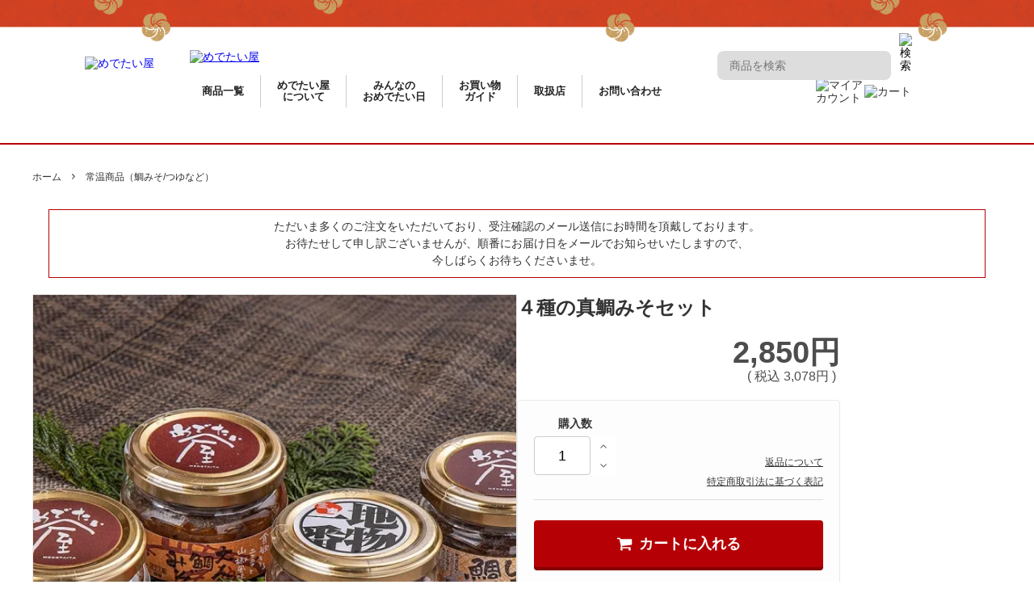

--- FILE ---
content_type: text/html; charset=EUC-JP
request_url: https://medetaiya.shop-pro.jp/?pid=154901194
body_size: 15608
content:
<!DOCTYPE html PUBLIC "-//W3C//DTD XHTML 1.0 Transitional//EN" "http://www.w3.org/TR/xhtml1/DTD/xhtml1-transitional.dtd">
<html xmlns:og="http://ogp.me/ns#" xmlns:fb="http://www.facebook.com/2008/fbml" xmlns:mixi="http://mixi-platform.com/ns#" xmlns="http://www.w3.org/1999/xhtml" xml:lang="ja" lang="ja" dir="ltr">
<head>
<meta http-equiv="content-type" content="text/html; charset=euc-jp" />
<meta http-equiv="X-UA-Compatible" content="IE=edge,chrome=1" />
<title>４種の真鯛みそセット </title>
<meta name="Keywords" content="４種の真鯛みそセット  ,めでたい屋" />
<meta name="Description" content="極　真鯛みそ×1、ピリ辛真鯛みそ×1、たっぷりしょうが鯛みそ×1、大人の鯛みそ×1" />
<meta name="Author" content="" />
<meta name="Copyright" content="GMOペパボ" />
<meta http-equiv="content-style-type" content="text/css" />
<meta http-equiv="content-script-type" content="text/javascript" />
<link rel="stylesheet" href="https://img07.shop-pro.jp/PA01430/789/css/5/index.css?cmsp_timestamp=20260121161146" type="text/css" />
<link rel="stylesheet" href="https://img07.shop-pro.jp/PA01430/789/css/5/product.css?cmsp_timestamp=20260121161146" type="text/css" />

<link rel="alternate" type="application/rss+xml" title="rss" href="https://medetaiya.shop-pro.jp/?mode=rss" />
<link rel="shortcut icon" href="https://img07.shop-pro.jp/PA01430/789/favicon.ico?cmsp_timestamp=20260113164849" />
<script type="text/javascript" src="//ajax.googleapis.com/ajax/libs/jquery/1.11.0/jquery.min.js" ></script>
<meta property="og:title" content="４種の真鯛みそセット " />
<meta property="og:description" content="極　真鯛みそ×1、ピリ辛真鯛みそ×1、たっぷりしょうが鯛みそ×1、大人の鯛みそ×1" />
<meta property="og:url" content="https://medetaiya.shop-pro.jp?pid=154901194" />
<meta property="og:site_name" content="尾鷲・鯛の専門店　めでたい屋　公式オンラインショップ" />
<meta property="og:image" content="https://img07.shop-pro.jp/PA01430/789/product/154901194.jpg?cmsp_timestamp=20201016171609"/>
<meta property="og:type" content="product" />
<meta property="product:price:amount" content="3078" />
<meta property="product:price:currency" content="JPY" />
<meta property="product:product_link" content="https://medetaiya.shop-pro.jp?pid=154901194" />
<!-- Global site tag (gtag.js) - Google Ads: 605766612 -->
<script async src="https://www.googletagmanager.com/gtag/js?id=AW-605766612"></script>
<script>
  window.dataLayer = window.dataLayer || [];
  function gtag(){dataLayer.push(arguments);}
  gtag('js', new Date());

  gtag('config', 'AW-605766612');
</script>
<!-- Global site tag (gtag.js) - Google Analytics -->
<script async src="https://www.googletagmanager.com/gtag/js?id=G-LJZHRR0WS0"></script>
<script>
  window.dataLayer = window.dataLayer || [];
  function gtag(){dataLayer.push(arguments);}
  gtag('js', new Date());

  gtag('config', 'G-LJZHRR0WS0');
  gtag('config', 'UA-207380387-1');
</script>
<script type="application/ld+json">
{
  "@context": "https://schema.org",
  "@type": "WebSite",
  "name": "尾鷲めでたいや公式オンラインショップ",
  "url": "https://medetaiya.shop-pro.jp/"
}
</script>
<script>
  var Colorme = {"page":"product","shop":{"account_id":"PA01430789","title":"\u5c3e\u9df2\u30fb\u9bdb\u306e\u5c02\u9580\u5e97\u3000\u3081\u3067\u305f\u3044\u5c4b\u3000\u516c\u5f0f\u30aa\u30f3\u30e9\u30a4\u30f3\u30b7\u30e7\u30c3\u30d7"},"basket":{"total_price":0,"items":[]},"customer":{"id":null},"inventory_control":"none","product":{"shop_uid":"PA01430789","id":154901194,"name":"\uff14\u7a2e\u306e\u771f\u9bdb\u307f\u305d\u30bb\u30c3\u30c8 ","model_number":"m35","stock_num":null,"sales_price":2850,"sales_price_including_tax":3078,"variants":[],"category":{"id_big":2975284,"id_small":0},"groups":[{"id":3119029}],"members_price":2850,"members_price_including_tax":3078}};

  (function() {
    function insertScriptTags() {
      var scriptTagDetails = [];
      var entry = document.getElementsByTagName('script')[0];

      scriptTagDetails.forEach(function(tagDetail) {
        var script = document.createElement('script');

        script.type = 'text/javascript';
        script.src = tagDetail.src;
        script.async = true;

        if( tagDetail.integrity ) {
          script.integrity = tagDetail.integrity;
          script.setAttribute('crossorigin', 'anonymous');
        }

        entry.parentNode.insertBefore(script, entry);
      })
    }

    window.addEventListener('load', insertScriptTags, false);
  })();
</script>
<script async src="https://zen.one/analytics.js"></script>
</head>
<body>
<meta name="colorme-acc-payload" content="?st=1&pt=10029&ut=154901194&at=PA01430789&v=20260122011521&re=&cn=9ce3b9951207ebf0d67eb8475a44bc1b" width="1" height="1" alt="" /><script>!function(){"use strict";Array.prototype.slice.call(document.getElementsByTagName("script")).filter((function(t){return t.src&&t.src.match(new RegExp("dist/acc-track.js$"))})).forEach((function(t){return document.body.removeChild(t)})),function t(c){var r=arguments.length>1&&void 0!==arguments[1]?arguments[1]:0;if(!(r>=c.length)){var e=document.createElement("script");e.onerror=function(){return t(c,r+1)},e.src="https://"+c[r]+"/dist/acc-track.js?rev=3",document.body.appendChild(e)}}(["acclog001.shop-pro.jp","acclog002.shop-pro.jp"])}();</script><script>
    (function () {
        var viewport = document.createElement('meta');
        viewport.setAttribute('name', 'viewport');
        viewport.setAttribute('content', 'width=device-width, initial-scale=1.0, maximum-scale=1.0, user-scalable=no');
        document.getElementsByTagName('head')[0].appendChild(viewport);
    }());
</script>

<div class="cart_in_modal__bg show_while_cart_in_connecting spinner" style="display: none;"></div>
<link href="https://fonts.googleapis.com/css?family=Montserrat:400,600" rel="stylesheet">
<link rel="stylesheet" href='https://owase-medetaiya.com/css/common.css' media='all' />
<input type="checkbox" class="state-drawer-nav" id="view-drawer-nav">
<input type="checkbox" class="state-search-form" id="view-search-form">
<label for="view-search-form" aria-label="検索フォームを閉じる" class="close-search-form c-overlay"><svg class="c-overlay__icon"
        role="img" aria-hidden="true">
        <use xlink:href="#close"></use>
    </svg></label>
<label for="view-drawer-nav" aria-label="メニューを閉じる" class="close-drawer-nav c-overlay"><svg class="c-overlay__icon"
        role="img" aria-hidden="true">
        <use xlink:href="#close"></use>
    </svg></label>

<div id="pagetop" class="p-body" ontouchstart="">

    <div id="page" class="site">
        <header>
            <div class="pc header-new">
                <div class="header-top">
                    <div class="header-top-inner">
                        <div class="logo-area">
                            <a href="https://owase-medetaiya.com">
                                <img src="https://owase-medetaiya.com/img/2025_circle_icon.png" alt="めでたい屋"
                                    class="circle_logo" />
                                <img src="https://owase-medetaiya.com/img/2025_pc_logo.png" alt="めでたい屋" />
                            </a>
                        </div>
                        <div class="search-area">
                            <form action="https://medetaiya.shop-pro.jp/" method="get">
                                <input type="hidden" name="mode" value="srh" />
                                <input class="kwsearch" type="text" name="keyword" placeholder="商品を検索"
                                    value="">
                                <button class="submit" type="submit">
                                    <img src="https://owase-medetaiya.com/img/icon-search.png" alt="検索">
                                </button>
                            </form>
                        </div>
                    </div>
                </div>

                <div class="header-bottom">
                    <div class="header-bottom-inner">
                        <nav class="header-nav">
                            <ul>
                                <li><a href="https://medetaiya.shop-pro.jp/?mode=srh">商品一覧</a></li>
                               <li><a href="https://owase-medetaiya.com/about/">めでたい屋<br>について</a></li> 
                                <li><a href="https://owase-medetaiya.com/japanese_holiday/">みんなの<br>おめでたい日</a></li>
                                <li><a href="https://medetaiya.shop-pro.jp/?mode=sk">お買い物<br>ガイド</a></li>
                                <li><a href="https://owase-medetaiya.com/shops/">取扱店</a></li>
                                <li><a
                                        href="https://medetaiya.shop-pro.jp/secure/?mode=inq&shop_id=PA01430789">お問い合わせ</a>
                                </li>
                            </ul>
                        </nav>

                        <div class="header-icons">
                            <a href="https://medetaiya.shop-pro.jp/secure/?mode=myaccount_login&shop_id=PA01430789"
                                class="icon-account">
                                <img src="https://owase-medetaiya.com/img/icon-account-2025.png" alt="マイアカウント">
                            </a>
                            <a href="https://medetaiya.shop-pro.jp/cart/" class="icon-cart">
                                <img src="https://owase-medetaiya.com/img/icon-cart-2025.png" alt="カート">
                            </a>
                        </div>
                    </div>
                </div>
            </div>
        </header>
        <header class="header sp-only" id="head_wrap">
            <div class="inner">
                <div id="mobile-head">
                    <h1 class="logo sp"><a href="https://owase-medetaiya.com"><img
                                src="https://owase-medetaiya.com/img/logo.png" alt="めでたい屋" class="retina" /></a>
                    </h1>
                    <div id="nav-toggle" class="nav-toggle menu">
                        <div><span></span><span></span><span></span>
                            <p>メニュー</p>
                        </div>
                    </div>
                </div>
                <nav id="global-nav">
                    <ul>
                        <li class="gnav"><a href="https://owase-medetaiya.com">ホーム</a></li>
                        <li class="gnav"><a href="https://owase-medetaiya.com/about/">めでたい屋<br class="pc">について</a></li>
                        <li class="gnav"><a href="https://owase-medetaiya.com/japanese_holiday/">みんなの<br
                                    class="pc">おめでたい日</a></li>
                        <li class="gnav"><a href="https://medetaiya.shop-pro.jp/?mode=sk">お買い物ガイド</a></li>
                        <li class="gnav"><a href="https://owase-medetaiya.com/shops/">取扱店</a></li>
                                <li class="gnav has-accordion">
                                    <a href="javascript:void(0);" class="accordion-btn">商品一覧 <span class="arrow"></span></a>
                                    <ul class="sub-menu2">
                                        <li><a href="https://medetaiya.shop-pro.jp/?mode=cate&cbid=2506713&csid=0">めでたい焼</a></li>
                                        <li><a href="https://medetaiya.shop-pro.jp/?mode=cate&cbid=2966300&csid=0">鯛めしとおにぎり</a></li>
                                        <li><a href="https://medetaiya.shop-pro.jp/?mode=grp&gid=3119029">ギフト＆セット商品</a></li>
                                        <li><a href="https://medetaiya.shop-pro.jp/?mode=cate&cbid=2975285&csid=0">鯛料理</a></li>
                                        <li><a href="https://medetaiya.shop-pro.jp/?mode=cate&cbid=2975286&csid=0">鯛めしの素ほか</a></li>
                                        <li><a href="https://medetaiya.shop-pro.jp/?mode=cate&cbid=2975284&csid=0">常温商品（鯛みそ/つゆなど）</a></li>
                                        <li><a href="https://medetaiya.shop-pro.jp/?mode=cate&cbid=2976541&csid=0">ペット用商品</a></li>
                                        <li><a href="https://medetaiya.shop-pro.jp/?mode=cate&cbid=2710620&csid=0">包装資材</a></li>
                                        <li><a href="https://medetaiya.shop-pro.jp/?mode=cate&cbid=2976544&csid=0">その他</a></li>
                                        <li><a href="https://medetaiya.shop-pro.jp/?mode=srh">すべての商品を見る</a></li>
                                    </ul>
                                </li>
                        <li class="gnav"><a
                                href="https://medetaiya.shop-pro.jp/secure/?mode=inq&shop_id=PA01430789">お問い合わせ</a>
                        </li>
                    </ul>

                    <div class="sp-hd-nav sp">
                        <div class="search-area-sp">
                            <form action="https://medetaiya.shop-pro.jp/" method="get">
                                <input type="hidden" name="mode" value="srh" />
                                <input class="kwsearch" type="text" name="keyword" placeholder="商品を検索"
                                    value="">
                                <button class="submit" type="submit">
                                    <img src="https://owase-medetaiya.com/img/icon-search.png" alt="検索">
                                </button>
                            </form>
                        </div>
                        <div class="sp-hd-nav-flex" style="flex-direction:column;">
                            <p class="hd-btn01"><a class="account"
                                    href="https://medetaiya.shop-pro.jp/secure/?mode=myaccount_login&shop_id=PA01430789"><img
                                        src="https://owase-medetaiya.com/img/icon-account.png" alt="マイアカウント"
                                        class="retina" /></a></p>
                            <p class="hd-btn01"><a class="cart" href="https://medetaiya.shop-pro.jp/cart/"><img
                                        src="https://owase-medetaiya.com/img/icon-cart.png" alt="買い物カゴ"
                                        class="retina" /></a></p>
                        </div>
                        <p class="sp-hd-tel"><span>TEL</span><a href="tel:0597282336">0597-28-2336</a></p>
                        <p class="time">平日 9:00&#12316;17:00</p>
                    </div>
                    <div class="nav-toggle hd-close sp">
                        <div class="hd-close-wrap">
                            <div><span></span><span></span></div>
                            <p>閉じる</p>
                        </div>
                    </div>
                </nav>
            </div>
        </header>

        <div class="p-page-content product">
            
                                                
<div class="p-layout-container">
      <div class="c-topic-path">
    <ul class="c-topic-path__list">
      <li class="c-topic-path__item">
        <a href="https://medetaiya.shop-pro.jp/">ホーム</a>
      </li>
            <li class="c-topic-path__item">
        <svg role="img" aria-hidden="true"><use xlink:href="#angle-right"></use></svg>
        <a href="?mode=cate&cbid=2975284&csid=0">常温商品（鯛みそ/つゆなど）</a>
      </li>
                </ul>
  </div>

  <div class="p-product-wrap">
		<p style="border: 1px solid #b50105; text-align: center; padding: 10px; line-height: 1.5;margin:20px;">
ただいま多くのご注文をいただいており、受注確認のメール送信にお時間を頂戴しております。<br>
お待たせして申し訳ございませんが、順番にお届け日をメールでお知らせいたしますので、<br>今しばらくお待ちくださいませ。
</p>
    <div class="p-product-main-flex">
      
            <div class="p-product-image-area">
                  <div class="p-large-image">
            <div class="p-large-image__image-wrap c-image-wrap">
              <div class="c-image-box js-thumbnail-set">
                                  <img src="https://img07.shop-pro.jp/PA01430/789/product/154901194.jpg?cmsp_timestamp=20201016171609" alt="４種の真鯛みそセット " class="c-image-box__image" />
                              </div>
            </div>
          </div>
                    <ul class="p-thumbnail-list">
                        <li class="p-thumbnail-list__unit">
              <div class="p-thumbnail-list__image-wrap c-image-wrap c-image-wrap--link is-current js-thumbnail-select" data-image-url="https://img07.shop-pro.jp/PA01430/789/product/154901194.jpg?cmsp_timestamp=20201016171609">
                <span class="c-image-box"><img src="https://img07.shop-pro.jp/PA01430/789/product/154901194.jpg?cmsp_timestamp=20201016171609" class="c-image-box__image" /></span>
              </div>
            </li>
                                                    <li class="p-thumbnail-list__unit">
                <div class="p-thumbnail-list__image-wrap c-image-wrap c-image-wrap--link js-thumbnail-select" data-image-url="https://img07.shop-pro.jp/PA01430/789/product/154901194_o1.jpg?cmsp_timestamp=20210601153011">
                  <span class="c-image-box"><img src="https://img07.shop-pro.jp/PA01430/789/product/154901194_o1.jpg?cmsp_timestamp=20210601153011" class="c-image-box__image" /></span>
                </div>
              </li>
                                                      <li class="p-thumbnail-list__unit">
                <div class="p-thumbnail-list__image-wrap c-image-wrap c-image-wrap--link js-thumbnail-select" data-image-url="https://img07.shop-pro.jp/PA01430/789/product/154901194_o2.jpg?cmsp_timestamp=20221031163656">
                  <span class="c-image-box"><img src="https://img07.shop-pro.jp/PA01430/789/product/154901194_o2.jpg?cmsp_timestamp=20221031163656" class="c-image-box__image" /></span>
                </div>
              </li>
                                                      <li class="p-thumbnail-list__unit">
                <div class="p-thumbnail-list__image-wrap c-image-wrap c-image-wrap--link js-thumbnail-select" data-image-url="https://img07.shop-pro.jp/PA01430/789/product/154901194_o3.jpg?cmsp_timestamp=20210601153011">
                  <span class="c-image-box"><img src="https://img07.shop-pro.jp/PA01430/789/product/154901194_o3.jpg?cmsp_timestamp=20210601153011" class="c-image-box__image" /></span>
                </div>
              </li>
                                                      <li class="p-thumbnail-list__unit">
                <div class="p-thumbnail-list__image-wrap c-image-wrap c-image-wrap--link js-thumbnail-select" data-image-url="https://img07.shop-pro.jp/PA01430/789/product/154901194_o4.jpg?cmsp_timestamp=20221031163656">
                  <span class="c-image-box"><img src="https://img07.shop-pro.jp/PA01430/789/product/154901194_o4.jpg?cmsp_timestamp=20221031163656" class="c-image-box__image" /></span>
                </div>
              </li>
                                                      <li class="p-thumbnail-list__unit">
                <div class="p-thumbnail-list__image-wrap c-image-wrap c-image-wrap--link js-thumbnail-select" data-image-url="https://img07.shop-pro.jp/PA01430/789/product/154901194_o5.jpg?cmsp_timestamp=20221031163656">
                  <span class="c-image-box"><img src="https://img07.shop-pro.jp/PA01430/789/product/154901194_o5.jpg?cmsp_timestamp=20221031163656" class="c-image-box__image" /></span>
                </div>
              </li>
                                                      <li class="p-thumbnail-list__unit">
                <div class="p-thumbnail-list__image-wrap c-image-wrap c-image-wrap--link js-thumbnail-select" data-image-url="https://img07.shop-pro.jp/PA01430/789/product/154901194_o6.jpg?cmsp_timestamp=20221031163656">
                  <span class="c-image-box"><img src="https://img07.shop-pro.jp/PA01430/789/product/154901194_o6.jpg?cmsp_timestamp=20221031163656" class="c-image-box__image" /></span>
                </div>
              </li>
                                                                                                                                                                                                                                                                                                                                                                                                                                                                                                                                                                                                                                                                                                                                                                                                                                                                                                                                                                                                                                                                                                                                                                                                  </ul>
                        </div>

            <div class="p-product-info-area">
        <div class="p-product-info-name">
          <h1>４種の真鯛みそセット </h1>
        </div>

                <div class="p-product-price-img04">
          <div class="p-price-main-row">
                        <span class="p-price-number">
              2,850円
            </span>
          </div>
          <div class="p-price-tax-row">
            <span class="p-price-tax-total">
              ( 税込 3,078円 )
            </span>
          </div>
        </div>

                <div id="cart-form" class="p-cart-form-container">
          <form name="product_form" method="post" action="https://medetaiya.shop-pro.jp/cart/proxy/basket/items/add">
            
            <div class="p-cart-action-area">
                              <div class="p-cart-form-flex-row">
                  <div class="p-quantity-selector">
                    <span class="p-quantity-label">購入数</span>
                    <div class="p-quantity-input-wrap">
                      <input type="text" name="product_num" value="1" class="c-input-text p-cart-form__add-cart-num" />
                      <div class="p-cart-form__add-num-wrap">
                        <a href="javascript:f_change_num2(document.product_form.product_num,'1',1,null);" class="p-cart-form__add-num p-cart-form__add-num--up">
                          <svg role="img" aria-hidden="true"><use xlink:href="#angle-up"></use></svg>
                        </a>
                        <a href="javascript:f_change_num2(document.product_form.product_num,'0',1,null);" class="p-cart-form__add-num p-cart-form__add-num--down">
                          <svg role="img" aria-hidden="true"><use xlink:href="#angle-down"></use></svg>
                        </a>
                      </div>
                                          </div>
                  </div>
                  <ul class="p-cart-form__link-list">
                    <li><a href="https://medetaiya.shop-pro.jp/?mode=sk#return">返品について</a></li>
                    <li><a href="https://medetaiya.shop-pro.jp/?mode=sk#info">特定商取引法に基づく表記</a></li>
                  </ul>
                </div>

                <button type="submit" class="p-cart-form__add-cart-button c-button c-button--solid cart_in_async">
                  <svg class="c-button__icon" role="img" aria-hidden="true" style="width: 20px; height: 20px; fill: #fff; margin-right: 8px; vertical-align: middle;">
                    <use xlink:href="#shopping-cart"></use>
                  </svg>
                  <span style="vertical-align: middle;">カートに入れる</span>
                </button>
                          </div>
            <input type="hidden" name="user_hash" value="19cb8a7f0396e6e89cd553f0fcf42564"><input type="hidden" name="members_hash" value="19cb8a7f0396e6e89cd553f0fcf42564"><input type="hidden" name="shop_id" value="PA01430789"><input type="hidden" name="product_id" value="154901194"><input type="hidden" name="members_id" value=""><input type="hidden" name="back_url" value="https://medetaiya.shop-pro.jp/?pid=154901194"><input type="hidden" name="reference_token" value="a7d572108b454991b2c62c7dc6c6e841"><input type="hidden" name="shop_domain" value="medetaiya.shop-pro.jp">
          </form>

          <ul class="p-social-share">
            <li><div class="line-it-button" data-ver="3"  data-type="share-a" data-lang="ja" data-color="default" data-size="small" data-count="false" style="display: none;"></div><script src="https://www.line-website.com/social-plugins/js/thirdparty/loader.min.js" async="async" defer="defer"></script></li>
            <li><a href="https://twitter.com/share" class="twitter-share-button" data-url="https://medetaiya.shop-pro.jp/?pid=154901194" data-text="" data-lang="ja" >ツイート</a>
<script charset="utf-8">!function(d,s,id){var js,fjs=d.getElementsByTagName(s)[0],p=/^http:/.test(d.location)?'http':'https';if(!d.getElementById(id)){js=d.createElement(s);js.id=id;js.src=p+'://platform.twitter.com/widgets.js';fjs.parentNode.insertBefore(js,fjs);}}(document, 'script', 'twitter-wjs');</script></li>
            <li></li>
          </ul>
        </div>

                <div class="p-product-description-side">
                                <div class="p-full-explain"><strong>極　真鯛みそ×1、ピリ辛真鯛みそ×1、たっぷりしょうが鯛みそ×1、大人の鯛みそ×1</strong><br />
<br />
極　真鯛みそ、ピリ辛真鯛みそ、たっぷりしょうが鯛みそ、大人の鯛みそ<br />
<br />
　焼いた真鯛の身をほぐし、2種類の合わせ味噌に錬りごま等を入れて炊きあげた<br />
甘口の味噌と一緒にたっぷりと入れて練り込むように炊きあげました。<br />
<br />
　極　真鯛みそは鯛の身が多く、1番人気の真鯛みそです。<br />
　又、ピリ辛真鯛みそは甘口の鯛みそに尾鷲の青唐辛子「虎の尾」を生のまま入れて<br />
ピリッと効かせた真鯛みそ。三重県で優良賞も頂きました！<br />
　そしてにんにくと山椒を入れた大人の鯛みそはにんにく好きな方に是非召し上がって頂きたい鯛みそです。<br />
　最後にリピが多いシャキシャキしょうがの入ったしょうが鯛みそはよくあるものと思われがちですが<br />
食べて頂くとわかる美味しさ！ふるさと納税ではすべてしょうが鯛みそで！と20万の寄付を頂いたほど！！<br />
<br />
　贈り物にもぴったりな真鯛みそセットをどうぞお楽しみ下さい。</div>
                  </div>
      </div>
    </div>
  </div>

  <script type="text/javascript">
    (function() {
      var $thumbnails = $('.js-thumbnail-select');
      var $setTarget = $('.js-thumbnail-set');
      $thumbnails.on('click', function () {
        var setValue = $(this).data('image-url');
        $thumbnails.removeClass('is-current');
        $setTarget.html('<img src="' + setValue + '" class="c-image-box__image" />');
        $(this).addClass('is-current');
      });
    })();
  </script>

  </div>                                
                                    
                                                    </div>

        <div class="p-footer">
                            <div class="p-shop-info">
                    <div class="p-layout-container">
                                                    <div class="p-shop-info__manager">
                                <img src="https://img07.shop-pro.jp/PA01430/789/PA01430789_m.jpg?cmsp_timestamp=20260113164849" class="p-manager__image" />
                                                                            <div class="p-manager__text-wrap">
                                            <div class="p-manager__heading">
                                                小川　栄美
                                            </div>
                                            <p class="p-manager__content">
                                                私たち「めでたい屋」の加工場の前は、すぐに海です。そこは都会の人から見ればすごい田舎です。だからとても美しい自然が残っています。その中で育った真鯛を使って、いろんな美味しさをお届けします。 
他のどこにもない自慢の鯛料理です。お祝い事や、もちろん普段の食卓にも鯛はとても食欲をそそる美味しい食べ物です。どうぞ味わってみて下さい。
                                            </p>
                                        </div>
                            </div>
                                                                                                <div class="p-shop-info__calendar">
                                        <div class="p-calendar__table">
                                            <table class="tbl_calendar">
    <caption>2026年1月</caption>
    <tr>
        <th class="sun">日</th>
        <th>月</th>
        <th>火</th>
        <th>水</th>
        <th>木</th>
        <th>金</th>
        <th class="sat">土</th>
    </tr>
    <tr>
<td></td>
<td></td>
<td></td>
<td></td>
<td class="thu holiday" style="background-color: #ffbdd0; color: #b30729;">1</td>
<td class="fri">2</td>
<td class="sat" style="background-color: #ffbdd0; color: #b30729;">3</td>
</tr>
<tr>
<td class="sun" style="background-color: #ffbdd0; color: #b30729;">4</td>
<td class="mon">5</td>
<td class="tue">6</td>
<td class="wed">7</td>
<td class="thu">8</td>
<td class="fri">9</td>
<td class="sat" style="background-color: #ffbdd0; color: #b30729;">10</td>
</tr>
<tr>
<td class="sun" style="background-color: #ffbdd0; color: #b30729;">11</td>
<td class="mon holiday" style="background-color: #ffbdd0; color: #b30729;">12</td>
<td class="tue">13</td>
<td class="wed">14</td>
<td class="thu">15</td>
<td class="fri">16</td>
<td class="sat" style="background-color: #ffbdd0; color: #b30729;">17</td>
</tr>
<tr>
<td class="sun" style="background-color: #ffbdd0; color: #b30729;">18</td>
<td class="mon">19</td>
<td class="tue">20</td>
<td class="wed">21</td>
<td class="thu">22</td>
<td class="fri">23</td>
<td class="sat" style="background-color: #ffbdd0; color: #b30729;">24</td>
</tr>
<tr>
<td class="sun" style="background-color: #ffbdd0; color: #b30729;">25</td>
<td class="mon">26</td>
<td class="tue">27</td>
<td class="wed">28</td>
<td class="thu">29</td>
<td class="fri">30</td>
<td class="sat" style="background-color: #ffbdd0; color: #b30729;">31</td>
</tr>
</table><table class="tbl_calendar">
    <caption>2026年2月</caption>
    <tr>
        <th class="sun">日</th>
        <th>月</th>
        <th>火</th>
        <th>水</th>
        <th>木</th>
        <th>金</th>
        <th class="sat">土</th>
    </tr>
    <tr>
<td class="sun" style="background-color: #ffbdd0; color: #b30729;">1</td>
<td class="mon">2</td>
<td class="tue">3</td>
<td class="wed">4</td>
<td class="thu">5</td>
<td class="fri">6</td>
<td class="sat" style="background-color: #ffbdd0; color: #b30729;">7</td>
</tr>
<tr>
<td class="sun" style="background-color: #ffbdd0; color: #b30729;">8</td>
<td class="mon">9</td>
<td class="tue">10</td>
<td class="wed holiday" style="background-color: #ffbdd0; color: #b30729;">11</td>
<td class="thu">12</td>
<td class="fri">13</td>
<td class="sat" style="background-color: #ffbdd0; color: #b30729;">14</td>
</tr>
<tr>
<td class="sun" style="background-color: #ffbdd0; color: #b30729;">15</td>
<td class="mon">16</td>
<td class="tue">17</td>
<td class="wed">18</td>
<td class="thu">19</td>
<td class="fri">20</td>
<td class="sat" style="background-color: #ffbdd0; color: #b30729;">21</td>
</tr>
<tr>
<td class="sun" style="background-color: #ffbdd0; color: #b30729;">22</td>
<td class="mon holiday" style="background-color: #ffbdd0; color: #b30729;">23</td>
<td class="tue">24</td>
<td class="wed">25</td>
<td class="thu">26</td>
<td class="fri">27</td>
<td class="sat" style="background-color: #ffbdd0; color: #b30729;">28</td>
</tr>
</table>
                                        </div>
                                                                                    <div class="p-calendar__note">
                                                日曜日がお休みのため、「鯛しゃぶセット」のみ月曜日の配達は出来ません。
（タレ類の破損防止のため）土日のお届けは可能です。
                                            </div>
                                                                                </div>
                                                        </div>
                </div>
                        </div>

        <footer id="colophon" class="site-footer">
            <section id="ft-nav2025-new">
                <div class="footer-bottom">
                    <div class="footer-bottom-inner">
                        <nav class="footer-nav">
                            <ul>
                                <li><a href="https://medetaiya.shop-pro.jp/?mode=srh">商品一覧</a></li>
                                <li><a href="https://owase-medetaiya.com/about/">めでたい屋<br>について</a></li>
                                <li><a href="https://owase-medetaiya.com/japanese_holiday/">みんなの<br>おめでたい日</a>
                                </li>
                                <li><a href="https://medetaiya.shop-pro.jp/?mode=sk">お買い物<br>ガイド</a></li>
                                <li><a href="https://owase-medetaiya.com/shops/">取扱店</a></li>
                                <li><a
                                        href="https://medetaiya.shop-pro.jp/secure/?mode=inq&shop_id=PA01430789">お問い合わせ</a>
                                </li>
                            </ul>
                        </nav>
                        <div class="footer-icons">
                            <a href="https://medetaiya.shop-pro.jp/secure/?mode=myaccount_login&shop_id=PA01430789"
                                class="icon-account-2025"><img
                                    src="https://owase-medetaiya.com/img/icon-account-2025.png" alt="マイアカウント"></a>
                            <a href="https://medetaiya.shop-pro.jp/cart/" class="icon-cart"><img
                                    src="https://owase-medetaiya.com/img/icon-cart-2025.png" alt="カート"></a>
                        </div>
                    </div>
                </div>
                <div class="fotter-bottom-inner2">
                    <div class="fotter-bottom-flex">
                        <div class="item">
                            <a href="https://owase-medetaiya.com">
                                <img src="https://owase-medetaiya.com/img/2025_circle_icon.png" alt="めでたい屋"
                                    class="circle_logo" />
                                <img src="https://owase-medetaiya.com/img/2025_pc_logo.png" alt="めでたい屋" />
                            </a>
                        </div>
                        <div class="item">
                            <p>創業1960年「めでたい屋」の三和水産</p>
                            <p>〒519-3814 三重県尾鷲市三木浦町339 <br class="onsp">TEL 0597-28-2336 <br class="onsp">平日
                                9:00&#12316;17:00</p>
                        </div>
                    </div>
                </div>
                <div class="fotter-bottom-inner3">
                    <div class="fotter-bottom-flex">
                        <div class="item"><a href="https://www.instagram.com/medetaiya555/" class="instagram"
                                target="_blank">instagram</a></div>
                        <div class="item"><a href="https://medetaiya.shop-pro.jp/?mode=privacy"
                                class="text-link">プライバシーポリシー</a></div>
                        <div class="item"><a
                                href="https://medetaiya.shop-pro.jp/secure/?mode=sk&shop_id=PA01430789#info"
                                class="text-link">特定商取引法について</a></div>
                    </div>
                </div>
                <p class="copylight">（C） 2021 MEDETAIYA All Rights Reserved.</p>
            </section>
        </footer>


        <div id="page-top"><a href="#top"><img class="retina" src="https://owase-medetaiya.com/img/totop.png"
                    alt="トップへ戻る" /></a></div>
    </div>
</div>





<script src="//img.shop-pro.jp/tmpl_js/83/jquery.lazyload.min.js"></script>
<script src="//img.shop-pro.jp/tmpl_js/83/headroom.min.js"></script>
<script src="//img.shop-pro.jp/tmpl_js/83/jQuery.headroom.js"></script>
<script>

    // breakpoint
    var breakpointPhone = 600 - 1,
        breakpointTablet = 600,
        breakpointPC = 960;

    // headroom.jsの処理
    function headroomPC() {
        var fixedHeaderHeight = $('#js-fixed-header').outerHeight();
        var startPos = fixedHeaderHeight + 100;
        $('.js-fix-height').css('padding-top', fixedHeaderHeight);
        $('#js-fixed-header').headroom({
            tolerance: {
                down: 2,
                up: 8
            },
            offset: startPos,
            classes: {
                pinned: 'is-fixed',
                unpinned: 'is-hidden',
                top: 'is-top',
                notTop: 'isnot-top'
            },
        });
    }
    (function () {
        if ($('.js-header-logo').size() === 0) {
            headroomPC();
        } else {
            var $logoImageCopy = $('<img>');
            $logoImageCopy.on('load', function () {
                headroomPC();
            });
            $logoImageCopy.attr('src', $('.js-header-logo img').attr('src'));
        }
        $(window).on('resize', function () {
            $('#js-fixed-header').headroom('destroy');
            headroomPC();
        });
    }());

    (function () {
        var spHeaderPos = $('#notTop').offsetTop;
        $('#js-sp-header').headroom({
            tolerance: {
                down: 2,
                up: 8
            },
            offset: spHeaderPos,
            classes: {
                unpinned: 'is-hidden',
                notTop: 'is-fixed'
            }
        });
    }());

    // lazyload.jsを実行
    (function () {
        $('.js-lazyload').lazyload();
    }());


    // ページ内リンク移動した際のスクロール処理
    (function () {
        $('a[href^=#]').on('click', function () {
            var href = $(this).attr('href');
            var target = $(href == '#' || href == '' ? 'html' : href);
            var targetPos = target.offset().top;
            var startPos = $(window).scrollTop();
            var endPos = targetPos;
            if (startPos > targetPos) {
                if ($(window).width() > breakpointPhone) {
                    endPos -= 110;
                } else {
                    endPos -= 60;
                }
            }
            $('body,html').animate({ scrollTop: endPos }, 400, 'swing');
            return false;
        });
    }());

    // ヘッダーグローバル・ドロワーメニューの表示・非表示の処理
    (function () {
        var $globalNavElem = $('.js-global-nav-list');
        // ドロワーメニュー
        $('.js-drawer-pulldown').on('click', function () {
            $(this).next().toggleClass('is-opened');
        });
        // ヘッダーメニュー
        $globalNavElem.on('mouseenter', function () {
            $(this).addClass('is-opened');
        });
        $globalNavElem.on('mouseleave', function () {
            $(this).removeClass('is-opened');
        });
    }());

    // ドロワーメニューの状態変更（タブレットサイズ以上では非表示にする）
    (function () {
        var $stateCheckbox = $('#view-drawer-nav');
        $(window).on('resize', function () {
            if ($(window).width() > breakpointPhone) {
                $stateCheckbox.prop('checked', false);
            }
        });
    }());

    // 商品一覧のソートを切り替える
    (function () {
        $('.js-sort-switch').on('change', function () {
            location.href = $(this).val();
        });
    }());


    // もっと見るをクリックしたら、そのリスト内全ての商品を表示する
    (function () {
        $('.js-display-button').on('click', function () {
            var $clickedButtonUnit = $(this).parent();
            var $productList = $clickedButtonUnit.prev().children('.is-hidden');
            $productList.removeClass('is-hidden');
            $clickedButtonUnit.remove();
        });
    }());

</script>

<script src="https://code.jquery.com/jquery-3.3.1.js"></script>
<script>
    // ハンバーガーメニュー
    (function ($) {
        $(function () {
            var $header = $('#head_wrap');
            // Nav Fixed
            $(window).scroll(function () {
                if ($(window).scrollTop() > 350) {
                    $header.addClass('fixed');
                } else {
                    $header.removeClass('fixed');
                }
            });
            // Nav Toggle Button
$('.nav-toggle, #global-nav ul li a:not(.accordion-btn)').click(function () {
    $header.toggleClass('open');
});
        });
    })(jQuery);

    // スクロール
    $(function () {
        $('a[href^="#"]').click(function () {
            var adjust = 0;
            var speed = 1200;
            var href = $(this).attr("href");
            var target = $(href == "#" || href == "" ? 'html' : href);
            var position = target.offset().top + adjust;
            $('body,html').animate({ scrollTop: position }, speed, 'swing');
            return false;
        });
    });
</script>
<script>
    $(function () {
        var retinaCheck = window.devicePixelRatio;
        if (retinaCheck >= 2) { // Retinaディスプレイのときを分岐させている
            $('img.retina').each(function () {
                var retinaimg = $(this).attr('src').replace(/\.(?=(?:png|jpg|jpeg)$)/i, '@2x.');
                $(this).attr('srcset', retinaimg + " 2x");
            });
        }
    });
</script>

<script>
    $(function () {
        var topBtn = $('#page-top');
        topBtn.hide();

        //スクロールが100に達したらボタン表示
        $(window).scroll(function () {
            var w = $(window).width();
            if ($(this).scrollTop() > 100) {
                topBtn.fadeIn();
            } else {
                topBtn.fadeOut();
            }
        });

        //スムーススクロールでページトップへ
        topBtn.click(function () {
            $('body,html').animate({
                scrollTop: 0
            }, 500);
            return false;
        });
    });
</script>
<script>
jQuery(function($) {
    $('.accordion-btn').on('click', function(e) {
        e.preventDefault(); // リンクとしての動作を止める
        e.stopPropagation(); // 他のスクリプトへの干渉を止める
        
        $(this).toggleClass('is-open');
        $(this).next('.sub-menu2').slideToggle();
    });
});
</script>



    <svg xmlns="http://www.w3.org/2000/svg" style="display:none">
        <symbol id="angle-double-left" viewBox="0 0 1792 1792">
            <path
                d="M1011 1376q0 13-10 23l-50 50q-10 10-23 10t-23-10L439 983q-10-10-10-23t10-23l466-466q10-10 23-10t23 10l50 50q10 10 10 23t-10 23L608 960l393 393q10 10 10 23zm384 0q0 13-10 23l-50 50q-10 10-23 10t-23-10L823 983q-10-10-10-23t10-23l466-466q10-10 23-10t23 10l50 50q10 10 10 23t-10 23L992 960l393 393q10 10 10 23z" />
        </symbol>
        <symbol id="angle-double-right" viewBox="0 0 1792 1792">
            <path
                d="M979 960q0 13-10 23l-466 466q-10 10-23 10t-23-10l-50-50q-10-10-10-23t10-23l393-393-393-393q-10-10-10-23t10-23l50-50q10-10 23-10t23 10l466 466q10 10 10 23zm384 0q0 13-10 23l-466 466q-10 10-23 10t-23-10l-50-50q-10-10-10-23t10-23l393-393-393-393q-10-10-10-23t10-23l50-50q10-10 23-10t23 10l466 466q10 10 10 23z" />
        </symbol>
        <symbol id="angle-down" viewBox="0 0 1792 1792">
            <path
                d="M1395 736q0 13-10 23l-466 466q-10 10-23 10t-23-10L407 759q-10-10-10-23t10-23l50-50q10-10 23-10t23 10l393 393 393-393q10-10 23-10t23 10l50 50q10 10 10 23z" />
        </symbol>
        <symbol id="angle-left" viewBox="0 0 1792 1792">
            <path
                d="M1203 544q0 13-10 23L800 960l393 393q10 10 10 23t-10 23l-50 50q-10 10-23 10t-23-10L631 983q-10-10-10-23t10-23l466-466q10-10 23-10t23 10l50 50q10 10 10 23z" />
        </symbol>
        <symbol id="angle-right" viewBox="0 0 1792 1792">
            <path
                d="M1171 960q0 13-10 23l-466 466q-10 10-23 10t-23-10l-50-50q-10-10-10-23t10-23l393-393-393-393q-10-10-10-23t10-23l50-50q10-10 23-10t23 10l466 466q10 10 10 23z" />
        </symbol>
        <symbol id="angle-up" viewBox="0 0 1792 1792">
            <path
                d="M1395 1184q0 13-10 23l-50 50q-10 10-23 10t-23-10L896 864l-393 393q-10 10-23 10t-23-10l-50-50q-10-10-10-23t10-23l466-466q10-10 23-10t23 10l466 466q10 10 10 23z" />
        </symbol>
        <symbol id="bars" viewBox="0 0 1792 1792">
            <path
                d="M1664 1344v128q0 26-19 45t-45 19H192q-26 0-45-19t-19-45v-128q0-26 19-45t45-19h1408q26 0 45 19t19 45zm0-512v128q0 26-19 45t-45 19H192q-26 0-45-19t-19-45V832q0-26 19-45t45-19h1408q26 0 45 19t19 45zm0-512v128q0 26-19 45t-45 19H192q-26 0-45-19t-19-45V320q0-26 19-45t45-19h1408q26 0 45 19t19 45z" />
        </symbol>
        <symbol id="close" viewBox="0 0 1792 1792">
            <path
                d="M1490 1322q0 40-28 68l-136 136q-28 28-68 28t-68-28l-294-294-294 294q-28 28-68 28t-68-28l-136-136q-28-28-28-68t28-68l294-294-294-294q-28-28-28-68t28-68l136-136q28-28 68-28t68 28l294 294 294-294q28-28 68-28t68 28l136 136q28 28 28 68t-28 68l-294 294 294 294q28 28 28 68z" />
        </symbol>
        <symbol id="envelope-o" viewBox="0 0 1792 1792">
            <path
                d="M1664 1504V736q-32 36-69 66-268 206-426 338-51 43-83 67t-86.5 48.5T897 1280h-2q-48 0-102.5-24.5T706 1207t-83-67q-158-132-426-338-37-30-69-66v768q0 13 9.5 22.5t22.5 9.5h1472q13 0 22.5-9.5t9.5-22.5zm0-1051v-24.5l-.5-13-3-12.5-5.5-9-9-7.5-14-2.5H160q-13 0-22.5 9.5T128 416q0 168 147 284 193 152 401 317 6 5 35 29.5t46 37.5 44.5 31.5T852 1143t43 9h2q20 0 43-9t50.5-27.5 44.5-31.5 46-37.5 35-29.5q208-165 401-317 54-43 100.5-115.5T1664 453zm128-37v1088q0 66-47 113t-113 47H160q-66 0-113-47T0 1504V416q0-66 47-113t113-47h1472q66 0 113 47t47 113z" />
        </symbol>
        <symbol id="facebook" viewBox="0 0 1792 1792">
            <path
                d="M1343 12v264h-157q-86 0-116 36t-30 108v189h293l-39 296h-254v759H734V905H479V609h255V391q0-186 104-288.5T1115 0q147 0 228 12z" />
        </symbol>
        <symbol id="google-plus" viewBox="0 0 1792 1792">
            <path
                d="M1181 913q0 208-87 370.5t-248 254-369 91.5q-149 0-285-58t-234-156-156-234-58-285 58-285 156-234 234-156 285-58q286 0 491 192L769 546Q652 433 477 433q-123 0-227.5 62T84 663.5 23 896t61 232.5T249.5 1297t227.5 62q83 0 152.5-23t114.5-57.5 78.5-78.5 49-83 21.5-74H477V791h692q12 63 12 122zm867-122v210h-209v209h-210v-209h-209V791h209V582h210v209h209z" />
        </symbol>
        <symbol id="heart" viewBox="0 0 1792 1792">
            <path
                d="M896 1664q-26 0-44-18l-624-602q-10-8-27.5-26T145 952.5 77 855 23.5 734 0 596q0-220 127-344t351-124q62 0 126.5 21.5t120 58T820 276t76 68q36-36 76-68t95.5-68.5 120-58T1314 128q224 0 351 124t127 344q0 221-229 450l-623 600q-18 18-44 18z" />
        </symbol>
        <symbol id="home" viewBox="0 0 1792 1792">
            <path
                d="M1472 992v480q0 26-19 45t-45 19h-384v-384H768v384H384q-26 0-45-19t-19-45V992q0-1 .5-3t.5-3l575-474 575 474q1 2 1 6zm223-69l-62 74q-8 9-21 11h-3q-13 0-21-7L896 424l-692 577q-12 8-24 7-13-2-21-11l-62-74q-8-10-7-23.5t11-21.5l719-599q32-26 76-26t76 26l244 204V288q0-14 9-23t23-9h192q14 0 23 9t9 23v408l219 182q10 8 11 21.5t-7 23.5z" />
        </symbol>
        <symbol id="info-circle" viewBox="0 0 1792 1792">
            <path
                d="M1152 1376v-160q0-14-9-23t-23-9h-96V672q0-14-9-23t-23-9H672q-14 0-23 9t-9 23v160q0 14 9 23t23 9h96v320h-96q-14 0-23 9t-9 23v160q0 14 9 23t23 9h448q14 0 23-9t9-23zm-128-896V320q0-14-9-23t-23-9H800q-14 0-23 9t-9 23v160q0 14 9 23t23 9h192q14 0 23-9t9-23zm640 416q0 209-103 385.5T1281.5 1561 896 1664t-385.5-103T231 1281.5 128 896t103-385.5T510.5 231 896 128t385.5 103T1561 510.5 1664 896z" />
        </symbol>
        <symbol id="instagram" viewBox="0 0 1792 1792">
            <path
                d="M1490 1426V778h-135q20 63 20 131 0 126-64 232.5T1137 1310t-240 62q-197 0-337-135.5T420 909q0-68 20-131H299v648q0 26 17.5 43.5T360 1487h1069q25 0 43-17.5t18-43.5zm-284-533q0-124-90.5-211.5T897 594q-127 0-217.5 87.5T589 893t90.5 211.5T897 1192q128 0 218.5-87.5T1206 893zm284-360V368q0-28-20-48.5t-49-20.5h-174q-29 0-49 20.5t-20 48.5v165q0 29 20 49t49 20h174q29 0 49-20t20-49zm174-208v1142q0 81-58 139t-139 58H325q-81 0-139-58t-58-139V325q0-81 58-139t139-58h1142q81 0 139 58t58 139z" />
        </symbol>
        <symbol id="pencil" viewBox="0 0 1792 1792">
            <path
                d="M491 1536l91-91-235-235-91 91v107h128v128h107zm523-928q0-22-22-22-10 0-17 7l-542 542q-7 7-7 17 0 22 22 22 10 0 17-7l542-542q7-7 7-17zm-54-192l416 416-832 832H128v-416zm683 96q0 53-37 90l-166 166-416-416 166-165q36-38 90-38 53 0 91 38l235 234q37 39 37 91z" />
        </symbol>
        <symbol id="pinterest-p" viewBox="0 0 1792 1792">
            <path
                d="M256 597q0-108 37.5-203.5T397 227t152-123 185-78T936 0q158 0 294 66.5T1451 260t85 287q0 96-19 188t-60 177-100 149.5-145 103-189 38.5q-68 0-135-32t-96-88q-10 39-28 112.5t-23.5 95-20.5 71-26 71-32 62.5-46 77.5-62 86.5l-14 5-9-10q-15-157-15-188 0-92 21.5-206.5T604 972t52-203q-32-65-32-169 0-83 52-156t132-73q61 0 95 40.5T937 514q0 66-44 191t-44 187q0 63 45 104.5t109 41.5q55 0 102-25t78.5-68 56-95 38-110.5 20-111 6.5-99.5q0-173-109.5-269.5T909 163q-200 0-334 129.5T441 621q0 44 12.5 85t27 65 27 45.5T520 847q0 28-15 73t-37 45q-2 0-17-3-51-15-90.5-56t-61-94.5-32.5-108T256 597z" />
        </symbol>
        <symbol id="search" viewBox="0 0 1792 1792">
            <path
                d="M1216 832q0-185-131.5-316.5T768 384 451.5 515.5 320 832t131.5 316.5T768 1280t316.5-131.5T1216 832zm512 832q0 52-38 90t-90 38q-54 0-90-38l-343-342q-179 124-399 124-143 0-273.5-55.5t-225-150-150-225T64 832t55.5-273.5 150-225 225-150T768 128t273.5 55.5 225 150 150 225T1472 832q0 220-124 399l343 343q37 37 37 90z" />
        </symbol>
        <symbol id="shopping-cart" viewBox="0 0 1792 1792">
            <path
                d="M704 1536q0 52-38 90t-90 38-90-38-38-90 38-90 90-38 90 38 38 90zm896 0q0 52-38 90t-90 38-90-38-38-90 38-90 90-38 90 38 38 90zm128-1088v512q0 24-16.5 42.5T1671 1024L627 1146q13 60 13 70 0 16-24 64h920q26 0 45 19t19 45-19 45-45 19H512q-26 0-45-19t-19-45q0-11 8-31.5t16-36 21.5-40T509 1207L332 384H128q-26 0-45-19t-19-45 19-45 45-19h256q16 0 28.5 6.5T432 278t13 24.5 8 26 5.5 29.5 4.5 26h1201q26 0 45 19t19 45z" />
        </symbol>
        <symbol id="sign-in" viewBox="0 0 1792 1792">
            <path
                d="M1312 896q0 26-19 45l-544 544q-19 19-45 19t-45-19-19-45v-288H192q-26 0-45-19t-19-45V704q0-26 19-45t45-19h448V352q0-26 19-45t45-19 45 19l544 544q19 19 19 45zm352-352v704q0 119-84.5 203.5T1376 1536h-320q-13 0-22.5-9.5t-9.5-22.5q0-4-1-20t-.5-26.5 3-23.5 10-19.5 20.5-6.5h320q66 0 113-47t47-113V544q0-66-47-113t-113-47h-312l-11.5-1-11.5-3-8-5.5-7-9-2-13.5q0-4-1-20t-.5-26.5 3-23.5 10-19.5 20.5-6.5h320q119 0 203.5 84.5T1664 544z" />
        </symbol>
        <symbol id="sign-out" viewBox="0 0 1792 1792">
            <path
                d="M704 1440q0 4 1 20t.5 26.5-3 23.5-10 19.5-20.5 6.5H352q-119 0-203.5-84.5T64 1248V544q0-119 84.5-203.5T352 256h320q13 0 22.5 9.5T704 288q0 4 1 20t.5 26.5-3 23.5-10 19.5T672 384H352q-66 0-113 47t-47 113v704q0 66 47 113t113 47h312l11.5 1 11.5 3 8 5.5 7 9 2 13.5zm928-544q0 26-19 45l-544 544q-19 19-45 19t-45-19-19-45v-288H512q-26 0-45-19t-19-45V704q0-26 19-45t45-19h448V352q0-26 19-45t45-19 45 19l544 544q19 19 19 45z" />
        </symbol>
        <symbol id="star" viewBox="0 0 1792 1792">
            <path
                d="M1728 647q0 22-26 48l-363 354 86 500q1 7 1 20 0 21-10.5 35.5T1385 1619q-19 0-40-12l-449-236-449 236q-22 12-40 12-21 0-31.5-14.5T365 1569q0-6 2-20l86-500L89 695q-25-27-25-48 0-37 56-46l502-73L847 73q19-41 49-41t49 41l225 455 502 73q56 9 56 46z" />
        </symbol>
        <symbol id="twitter" viewBox="0 0 1792 1792">
            <path
                d="M1684 408q-67 98-162 167 1 14 1 42 0 130-38 259.5T1369.5 1125 1185 1335.5t-258 146-323 54.5q-271 0-496-145 35 4 78 4 225 0 401-138-105-2-188-64.5T285 1033q33 5 61 5 43 0 85-11-112-23-185.5-111.5T172 710v-4q68 38 146 41-66-44-105-115t-39-154q0-88 44-163 121 149 294.5 238.5T884 653q-8-38-8-74 0-134 94.5-228.5T1199 256q140 0 236 102 109-21 205-78-37 115-142 178 93-10 186-50z" />
        </symbol>
        <symbol id="user-plus" viewBox="0 0 1792 1792">
            <path
                d="M576 896c-106 0-196.5-37.5-271.5-112.5S192 618 192 512s37.5-196.5 112.5-271.5S470 128 576 128s196.5 37.5 271.5 112.5S960 406 960 512s-37.5 196.5-112.5 271.5S682 896 576 896zM1536 1024h352c8.7 0 16.2 3.2 22.5 9.5s9.5 13.8 9.5 22.5v192c0 8.7-3.2 16.2-9.5 22.5s-13.8 9.5-22.5 9.5h-352v352c0 8.7-3.2 16.2-9.5 22.5s-13.8 9.5-22.5 9.5h-192c-8.7 0-16.2-3.2-22.5-9.5s-9.5-13.8-9.5-22.5v-352H928c-8.7 0-16.2-3.2-22.5-9.5s-9.5-13.8-9.5-22.5v-192c0-8.7 3.2-16.2 9.5-22.5s13.8-9.5 22.5-9.5h352V672c0-8.7 3.2-16.2 9.5-22.5s13.8-9.5 22.5-9.5h192c8.7 0 16.2 3.2 22.5 9.5s9.5 13.8 9.5 22.5v352z" />
            <path d="M800 1248c0 34.7 12.7 64.7 38 90s55.3 38 90 38h256v238c-45.3 33.3-102.3 50-171 50H139c-80.7 0-145.3-23-194-69s-73-109.3-73-190c0-35.3 1.2-69.8 3.5-103.5s7-70 14-109 15.8-75.2 26.5-108.5 25-65.8 43-97.5 38.7-58.7 62-81 51.8-40.2 85.5-53.5 70.8-20 111.5-20c12.7 0 25.7 5.7 39 17 52.7 40.7 104.2 71.2 154.5 91.5S516.7 971 576 971s114.2-10.2 164.5-30.5S842.3 889.7 895






 849c13.3-11.3 26.3-17 39-17 88 0 160.3 32 217 96H928c-34.7 0-64.7 12.7-90 38s-38 55.3-38 90v192z" />
        </symbol>
        <symbol id="user" viewBox="0 0 1792 1792">
            <path
                d="M1600 1405c0 80-24.3 143.2-73 189.5s-113.3 69.5-194 69.5H459c-80.7 0-145.3-23.2-194-69.5S192 1485 192 1405c0-35.3 1.2-69.8 3.5-103.5s7-70 14-109 15.8-75.2 26.5-108.5 25-65.8 43-97.5 38.7-58.7 62-81 51.8-40.2 85.5-53.5 70.8-20 111.5-20c6 0 20 7.2 42 21.5s46.8 30.3 74.5 48 63.7 33.7 108 48S851.3 971 896 971s89.2-7.2 133.5-21.5 80.3-30.3 108-48 52.5-33.7 74.5-48 36-21.5 42-21.5c40.7 0 77.8 6.7 111.5 20s62.2 31.2 85.5 53.5 44 49.3 62 81 32.3 64.2 43 97.5 19.5 69.5 26.5 108.5 11.7 75.3 14 109 3.5 68.2 3.5 103.5z" />
            <path
                d="M1280 512c0 106-37.5 196.5-112.5 271.5S1002 896 896 896s-196.5-37.5-271.5-112.5S512 618 512 512s37.5-196.5 112.5-271.5S790 128 896 128s196.5 37.5 271.5 112.5S1280 406 1280 512z" />
        </symbol>
        <symbol id="youtube" viewBox="0 0 576 512">
            <path
                d="M549.655 124.083c-6.281-23.65-24.787-42.276-48.284-48.597C458.781 64 288 64 288 64S117.22 64 74.629 75.486c-23.497 6.322-42.003 24.947-48.284 48.597-11.412 42.867-11.412 132.305-11.412 132.305s0 89.438 11.412 132.305c6.281 23.65 24.787 41.5 48.284 47.821C117.22 448 288 448 288 448s170.78 0 213.371-11.486c23.497-6.321 42.003-24.171 48.284-47.821 11.412-42.867 11.412-132.305 11.412-132.305s0-89.438-11.412-132.305zm-317.51 213.508V175.185l142.739 81.205-142.739 81.201z">
            </path>
        </symbol>
    </svg>
    <script type="text/javascript" src="https://medetaiya.shop-pro.jp/js/cart.js" ></script>
<script type="text/javascript" src="https://medetaiya.shop-pro.jp/js/async_cart_in.js" ></script>
<script type="text/javascript" src="https://medetaiya.shop-pro.jp/js/product_stock.js" ></script>
<script type="text/javascript" src="https://medetaiya.shop-pro.jp/js/js.cookie.js" ></script>
<script type="text/javascript" src="https://medetaiya.shop-pro.jp/js/favorite_button.js" ></script>
</body></html>

--- FILE ---
content_type: text/css
request_url: https://img07.shop-pro.jp/PA01430/789/css/5/index.css?cmsp_timestamp=20260121161146
body_size: 53700
content:
body {
    font-family: -apple-system, BlinkMacSystemFont, 'Segoe UI', 'Helvetica Neue', 'Hiragino Sans', 'Hiragino Kaku Gothic ProN', 'Meiryo', sans-serif;
    font-size: 14px;
    word-wrap: break-word;
    color: #333;
    background: #fff;

    overflow-wrap: break-word;
}

img {
    max-width: 100%;
    height: auto;
}

a {
    color: < {
        $setting-textColor-link
    }

    >;
}

html {
    font-family: sans-serif;
    line-height: 1.15;

    -ms-text-size-adjust: 100%;
    -webkit-text-size-adjust: 100%;
}

body {
    margin: 0;
}

article,
aside,
footer,
header,
nav,
section {
    display: block;
}

h1 {
    font-size: 2em;
    margin: .67em 0;
}

figcaption,
figure,
main {
    display: block;
}

figure {
    margin: 1em 40px;
}

hr {
    overflow: visible;
    box-sizing: content-box;
    height: 0;
}

pre {
    font-family: monospace, monospace;
    font-size: 1em;
}

a {
    background-color: transparent;

    -webkit-text-decoration-skip: objects;
}

a:active,
a:hover {
    outline-width: 0;
}

abbr[title] {
    text-decoration: underline;
    text-decoration: underline dotted;
    border-bottom: none;
}

b,
strong {
    font-weight: inherit;
}

b,
strong {
    font-weight: bolder;
}

code,
kbd,
samp {
    font-family: monospace, monospace;
    font-size: 1em;
}

dfn {
    font-style: italic;
}

mark {
    color: #000;
    background-color: #ff0;
}

small {
    font-size: 80%;
}

sub,
sup {
    font-size: 75%;
    line-height: 0;
    position: relative;
    vertical-align: baseline;
}

sub {
    bottom: -.25em;
}

sup {
    top: -.5em;
}

audio,
video {
    display: inline-block;
}

audio:not([controls]) {
    display: none;
    height: 0;
}

img {
    border-style: none;
}

svg:not(:root) {
    overflow: hidden;
}

button,
input,
optgroup,
select,
textarea {
    font-family: sans-serif;
    font-size: 100%;
    line-height: 1.15;
    margin: 0;
}

button,
input {
    overflow: visible;
}

button,
select {
    text-transform: none;
}

button,
[type='button'],
[type='reset'],
[type='submit'] {
    -webkit-appearance: button;
}

button::-moz-focus-inner,
[type='button']::-moz-focus-inner,
[type='reset']::-moz-focus-inner,
[type='submit']::-moz-focus-inner {
    padding: 0;
    border-style: none;
}

button:-moz-focusring,
[type='button']:-moz-focusring,
[type='reset']:-moz-focusring,
[type='submit']:-moz-focusring {
    outline: 1px dotted ButtonText;
}

fieldset {
    margin: 0 2px;
    padding: .35em .625em .75em;
    border: 1px solid #c0c0c0;
}

legend {
    display: table;
    box-sizing: border-box;
    max-width: 100%;
    padding: 0;
    white-space: normal;
    color: inherit;
}

progress {
    display: inline-block;
    vertical-align: baseline;
}

textarea {
    overflow: auto;
}

[type='checkbox'],
[type='radio'] {
    box-sizing: border-box;
    padding: 0;
}

[type='number']::-webkit-inner-spin-button,
[type='number']::-webkit-outer-spin-button {
    height: auto;
}

[type='search'] {
    outline-offset: -2px;

    -webkit-appearance: textfield;
}

[type='search']::-webkit-search-cancel-button,
[type='search']::-webkit-search-decoration {
    -webkit-appearance: none;
}

::-webkit-file-upload-button {
    font: inherit;

    -webkit-appearance: button;
}

details,
menu {
    display: block;
}

summary {
    display: list-item;
}

canvas {
    display: inline-block;
}

template {
    display: none;
}

[hidden] {
    display: none;
}

.c-icon {
    width: 22px;
    height: 22px;

    fill: currentColor;
}

.c-social-icon {
    width: 22px;
    width: 36px;
    height: 22px;

    fill: currentColor;
}

.c-overlay {
    position: fixed;
    top: 0;
    visibility: hidden;
    width: 100%;
    height: 100vh;
    opacity: 0;
    background: rgba(0, 0, 0, .7);
}

.c-overlay__icon {
    position: fixed;
    z-index: 2001;
    top: 30px;
    right: 10%;
    width: 20px;
    height: 20px;
    transform: translateX(50%);

    fill: #fff;
}

.c-button {
    font-weight: normal;
    line-height: 22px;
    display: inline-block;
    box-sizing: border-box;
    transition: .2s;
    vertical-align: middle;
    text-decoration: none;
    border-radius: 4px;

    -webkit-appearance: none;
    -moz-appearance: none;
    appearance: none;
}

.c-button:hover,
.c-button:focus {
    cursor: pointer;
    outline: none;
}

.c-button--solid {
    font-size: 14px;
    font-weight: normal;
    line-height: 22px;
    display: inline-block;
    box-sizing: border-box;
    cursor: pointer;
    transition: .2s;
    vertical-align: middle;
    text-decoration: none;
    color: #fff;
    border: 0;
    border-radius: 4px;

    background: < {
        $setting-color-solidButton
    }

    >;

    -webkit-appearance: none;
    -moz-appearance: none;
    appearance: none;
}

.c-button--solid:hover,
.c-button--solid:focus {
    outline: none;
    box-shadow: inset 0 -2px 0 rgba(0, 0, 0, .2);
    text-shadow: 0 -1px 0 rgba(0, 0, 0, .2);
}

.c-button--solid.is-disabled {
    font-size: 14px;
    cursor: default;
    color: #999;
    border: 0;
    background: #eee;
    box-shadow: none;
    text-shadow: none;
}

.c-button--border {
    font-size: 14px;
    cursor: pointer;
    color: #333;
    border: 1px solid #eaeaea;
    background: transparent;
}

.c-button--border:hover,
.c-button--border:focus {
    color: #fff;

    border-color: < {
        $setting-hoverColor-borderButton
    }

    >;
    outline: none;

    background: < {
        $setting-hoverColor-borderButton
    }

    >;
}

.c-button--border.is-disabled {
    font-size: 14px;
    cursor: default;
    color: #b3b3b3;
    border: 1px solid #eaeaea;
    background: #f8f8f8;
}

.c-button__icon {
    width: 22px;
    height: 22px;
    vertical-align: -.37em;

    fill: currentColor;
}

.c-button--sm .c-button__icon {
    width: 18px;
    height: 18px;
    vertical-align: -.4em;

    fill: currentColor;
}

.c-button--sm {
    font-size: 12px;
}

.c-form__unit {
    margin-bottom: 30px;
}

.c-form__unit-label {
    font-weight: bold;
    margin-bottom: .5em;
}

.c-form__unit-label--fix-margin {
    margin-bottom: -.05em;
}

.c-input-text {
    font-size: 16px;
    line-height: 40px;
    box-sizing: border-box;
    width: 100%;
    height: 40px;
    padding: 0 10px;
    transition: .2s;
    vertical-align: middle;
    border: 2px solid #eaeaea;
    border-radius: 4px;

    -webkit-appearance: none;
    -moz-appearance: none;
    appearance: none;
}

.c-input-text:focus {
    border-color: < {
        $setting-keyColor
    }

    >;
    outline: none;
}

.c-select {
    position: relative;
}

.c-select__value {
    font-size: 16px;
    line-height: 1.5;
    display: inline-block;
    padding: 10px 30px 10px 10px;
    cursor: pointer;
    transition: .2s;
    border: 2px solid transparent;
    border-radius: 4px;
    outline: none;
    background: transparent;

    -webkit-appearance: none;
    -moz-appearance: none;
    appearance: none;
}

.c-select__value:hover {
    border-color: rgba(0, 0, 0, .1);
}

.c-select__value::-ms-expand {
    display: none;
}

.c-select__icon {
    position: absolute;
    z-index: -1;
    top: 50%;
    right: 5px;
    width: 22px;
    height: 22px;
    margin-top: -11px;

    fill: currentColor;
}

.c-section {
    margin: 30px 0 50px;
}

.c-section__label {
    font-size: 14px;
    font-weight: bold;
    line-height: 1.6;
    width: 300px;
    margin: 0;
    letter-spacing: 1px;
}

.c-section__content {
    line-height: 1.6;
    margin: 5px 0 20px 10px;
}

.c-section__content p:nth-child(1) {
    margin-top: 0;
}

.c-section__heading {
    margin: 50px 10px 20px;
    text-align: center;
    color: #333;
}



.c-section__heading--sub-title {
    font-family: 'Montserrat', sans-serif;
    font-size: 24px;
}

.c-section__container {
    max-width: 1000px;
    margin-right: 10px;
    margin-left: 10px;
}

.c-table-wrap {
    overflow-x: scroll;
}

.c-table-wrap::-webkit-scrollbar {
    height: 8px;
}

.c-table-wrap::-webkit-scrollbar-track {
    background: #f1f1f1;
}

.c-table-wrap::-webkit-scrollbar-thumb {
    background: #ccc;
}

.c-table-wrap table {
    min-width: 100%;
    border-collapse: collapse;
    text-align: center;
    border: 1px solid #eaeaea;
}

.c-table-wrap table td,
.c-table-wrap table th {
    padding: 10px 8px;
    text-align: center;
    white-space: nowrap;
    border: 1px solid #eaeaea;
}

.c-product-info__price {
    /*font-family: 'Montserrat', sans-serif;*/
}

.c-product-info__price--discount {
    color: #f00;
}

.c-product-info__regular-price {
    font-family: 'Montserrat', sans-serif;
    text-decoration: line-through;
}

.c-product-info__soldout {
    font-family: 'Montserrat', sans-serif;
    letter-spacing: 1px;
    color: #f00;
}

.c-product-list {
    position: relative;
    display: flex;
    margin: 20px 0;
    padding: 0;
    list-style-type: none;
    border-top: 1px solid #eaeaea;

    flex-wrap: wrap;
}

.c-product-list::after {
    display: block;
    clear: both;
    content: '';
}

.c-product-list__image-wrap {
    max-width: 320px;
    border: 10px solid transparent;
}

.c-product-list::before {
    position: absolute;
    right: 0;
    bottom: 0;
    left: 0;
    display: block;
    height: 1px;
    content: '';
    background: #eaeaea;
}

.c-product-list__item {
    position: relative;
    float: left\9;
    box-sizing: border-box;
    width: 50%;
    padding: 20px 20px 50px;
    transition: opacity .2s;
    /*! IEだけfloatする */
    text-align: center;
    border: 0\9;
    border-right: 1px solid #eaeaea;
    border-bottom: 1px solid #eaeaea;
}

.c-product-list__item.is-hidden {
    position: absolute;
    z-index: -10000;
    top: 0;
    left: 0;
    overflow: hidden;
    width: 0;
    height: 0;
    padding-top: 0;
    padding-bottom: 0;
    opacity: 0;
    border: 0;
}

.c-product-list__name {
    font-size: 16px;
    font-weight: bold;
    line-height: 1.3;
    display: block;
    margin-top: .5em;
    transition: opacity .2s;
    text-decoration: none;
    color: #333;
}

.c-product-list__name:hover {
    opacity: .66;
}

.c-product-list__name:active {
    opacity: 1;
}

.c-product-list__price {
    font-weight: bold;
    margin-top: 1em;
}

.c-product-list__regular-price {
    font-weight: bold;
    margin-top: 1em;
}

.c-product-list__soldout {
    font-weight: bold;
    margin-top: 1em;
}

.c-product-list__expl {
    font-size: 12px;
    line-height: 1.5;
    margin-top: 1em;
    text-align: left;
}

.c-product-list__index {
    font-family: 'Montserrat', sans-serif;
    font-size: 10px;
    line-height: 31px;
    position: absolute;
    top: -5px;
    left: -5px;
    width: 30px;
    height: 30px;
    text-align: center;
    color: rgba(0, 0, 0, .6);
    border: 1px solid rgba(0, 0, 0, .3);
    border-radius: 30px;

    background: < {
        $setting-highlightColor
    }

    >;
}

.c-product-list__index--1 {
    background: #ffeb1f;
}

.c-product-list__index--2 {
    background: #cdcdcd;
}

.c-product-list__index--3 {
    background: #db7f25;
}

.c-product-list__fav-item {
    position: absolute;
    right: 10px;
    bottom: 10px;
    width: 30px;
}

.c-product-list__fav-item button {
    display: block;
    width: 100%;
    padding: 5px 0;
    cursor: pointer;
    transition: .2s;
    text-align: center;
    color: #999;
    border: 0;
    outline: none;
    background: transparent;
}

.c-product-list__fav-item .is-added {
    color: #ff7373;
}

.c-product-list__fav-item svg {
    width: 20px;
    height: 20px;

    fill: currentColor;
}

.c-product-list__button {
    display: block;
    clear: both;
    width: 100%;
    margin-bottom: 40px;
    text-align: center;
}

.c-product-list__button button {
    font-weight: bold;
    min-width: 300px;
    padding: 15px;
    text-indent: 11px;
}

.c-product-sort {
    margin: 30px 10px 0;
}

.c-product-sort::after {
    display: block;
    clear: both;
    content: '';
}

.c-product-sort__total {
    margin-bottom: 10px;
    text-align: center;
}

.c-product-sort__total span {
    font-size: 24px;
    margin: 0 8px;
}

.c-product-sort__switch {
    float: right;
}

.c-pager {
    margin: 30px 0;
    text-align: center;
}

.c-pager__total {
    margin-bottom: 20px;
}

.c-pager__total span {
    font-size: 24px;
    margin: 0 8px;
}

.c-pager__list {
    font-family: 'Montserrat', sans-serif;
    margin: 0;
    padding: 0;
    list-style-type: none;
}

.c-pager__list-item {
    display: inline-block;
    margin: 0 5px;
    margin-bottom: 10px;
    text-align: center;
}

.c-pager__link {
    min-width: 42px;
    padding: 8px;
}

.c-pager__unlink {
    min-width: 42px;
    padding: 8px;
}

.c-pager__unlink.is-current {
    color: #333;
    border-color: transparent;
    background: transparent;
}

.c-pager__icon {
    width: 22px;
    height: 22px;
    vertical-align: -5px;

    fill: currentColor;
}

.c-thumbnail-product-list {
    margin: 20px 0;
    padding: 0 10px;
    list-style-type: none;
}

.c-thumbnail-product-list::after {
    display: block;
    clear: both;
    content: '';
}

.c-thumbnail-product-list__image-wrap {
    border: 6px solid transparent;
}

.c-thumbnail-product-list__item {
    float: left;
    box-sizing: border-box;
    width: 33.33333%;
    margin-bottom: 30px;
    padding: 0 5px;
    transition: opacity .2s;
    text-align: center;
}

.c-thumbnail-product-list__item.is-hidden {
    position: absolute;
    z-index: -10000;
    top: 0;
    left: 0;
    width: 0;
    height: 0;
    padding-top: 0;
    padding-bottom: 0;
    opacity: 0;
    border: 0;
}

.c-thumbnail-product-list__price {
    font-size: 12px;
    font-weight: bold;
    margin-top: 10px;
}

.c-thumbnail-product-list__regular-price {
    font-size: 12px;
    font-weight: bold;
    margin-top: 10px;
}

.c-thumbnail-product-list__soldout {
    font-size: 12px;
    font-weight: bold;
    margin-top: 10px;
}

.c-topic-path {
    font-size: 12px;
    margin: 30px 10px;
}

.c-topic-path__list {
    margin: 0;
    padding: 0;
}

.c-topic-path__item {
    display: inline-block;
    margin-right: .5em;
    word-break: break-all;
}

.c-topic-path__item--hidden {
    visibility: hidden;
}

.c-topic-path svg {
    position: relative;
    top: .1em;
    width: 12px;
    height: 12px;
    margin-right: .5em;

    fill: currentColor;
}

.c-topic-path a {
    display: inline-block;
    padding: .7em 0;
    transition: opacity .2s;
    text-decoration: none;
    color: #333;
}

.c-topic-path a:hover {
    opacity: .66;
}

.c-topic-path a:active {
    opacity: 1;
}

.c-image-wrap {
    position: relative;
    display: block;
    margin: 0 auto;
    transition: background .2s;
    background: rgba(0, 0, 0, .03);
}

.c-image-wrap::after {
    display: block;
    padding-top: 100%;
    content: '';
}

.c-image-wrap:hover {
    background: rgba(0, 0, 0, .05);
}

.c-image-wrap--link {
    cursor: pointer;
}

.c-image-wrap--link:hover .c-image-box--main {
    opacity: 0;
}

.c-image-wrap--link:hover .c-image-box--otherimg {
    opacity: 1;
}

.c-image-box {
    position: absolute;
    top: 0;
    left: 0;
    width: 100%;
    height: 100%;
    transition: opacity .2s;
    word-break: break-all;
}

.c-image-box__image {
    position: absolute;
    top: 0;
    right: 0;
    bottom: 0;
    left: 0;
    max-width: 100%;
    max-height: 100%;
    margin: auto;
}

.c-image-box__image--noimage {
    font-family: 'Montserrat', sans-serif;
    font-size: 18px;
    font-weight: bold;
    line-height: 40px;
    height: 40px;
    text-align: center;
    color: rgba(0, 0, 0, .5);
}

.c-image-box--main {
    opacity: 1;
}

.c-image-box--otherimg {
    opacity: 0;
}

.c-not-found {
    margin: 100px 0;
    text-align: center;
}

.u-visible--tablet {
    display: none;
}

.u-visible--pc {
    display: none;
}

.p-layout-container {
    box-sizing: border-box;
    max-width: 1240px;
    margin: 0 auto;
}

.p-layout-container::after {
    display: block;
    clear: both;
    content: '';
}

.p-page-content {
    max-width: 1600px;
    margin: 0 auto;
}

#base_gmoWrapp {
    position: relative;
}

#gmo_CMSPbar {
    overflow: hidden;
    min-width: 100% !important;
}

.p-header ul {
    list-style-type: none;
}

.p-header__bar {
    /*! ツールバー　スマホでは表示しない */
    display: none;
}

.p-header__tips {
    position: relative;
    z-index: 0;
    float: right;
    width: 100%;
    margin-right: -370px;
}

.p-header__tips-area {
    overflow: hidden;
    margin-right: 370px;
    padding: 0 1em;
    white-space: nowrap;
    text-overflow: ellipsis;
}

.p-header__user-nav {
    position: relative;
    z-index: 1;
    float: right;
    width: 370px;
    margin: 0;
    padding: 0;
}

.p-header__user-nav li {
    display: table;
    float: right;
    width: 120px;
    margin-right: 1px;
    text-align: center;
    box-shadow: -1px 0 0 rgba(0, 0, 0, .2);
}

.p-header__user-nav a {
    display: table-cell;
    transition: background .2s;
    vertical-align: middle;
    text-decoration: none;
    color: #333;
    background: transparent;
}

.p-header__user-nav a:hover {
    background: rgba(255, 255, 255, .5);
}

.p-header__user-nav svg {
    width: 16px;
    height: 16px;
    vertical-align: -.2em;

    fill: currentColor;
}

.sp-global-header {
    position: absolute;
    z-index: 1000;
    top: 0;
    display: table;
    width: 100%;
    transition: transform .2s;
    transform: translateY(0%);
    border-bottom: 1px solid #eaeaea;
    background: #fff;
}

.sp-global-header.is-fixed {
    position: fixed;
    box-shadow: 0 0 4px rgba(0, 0, 0, .1);
}

.sp-global-header.is-hidden {
    transform: translateY(-100%);
    box-shadow: none;
}

.sp-global-header__unit {
    display: table-cell;
    width: 33.33333%;
    height: 50px;
    text-align: center;
    vertical-align: middle;
    text-decoration: none;

    color: < {
        $setting-keyColor
    }

    >;
    border-right: 1px solid #eaeaea;
}

.sp-global-header__unit:last-child {
    border: 0;
}

.sp-global-header__unit:active {
    text-shadow: 0 0 3px rgba(0, 0, 0, .2);
}

.sp-global-header__cart {
    position: relative;
}

.sp-global-header__cart--has-item::after {
    position: absolute;
    top: -5px;
    left: 14px;
    width: 8px;
    height: 8px;
    content: '';
    border: 2px solid #fff;
    border-radius: 14px;

    background: < {
        $setting-accentColor
    }

    >;
}

.state-drawer-nav {
    display: none;
}

.state-drawer-nav:checked~.close-drawer-nav {
    z-index: 2000;
    visibility: visible;
    opacity: 1;
}

.open-drawer-nav {
    cursor: pointer;
}

.p-drawer-nav {
    position: fixed;
    z-index: -1;
    top: 0;
    left: -80%;
    overflow-y: scroll;
    width: 80%;
    height: 100%;
    transition: .2s;
    opacity: 0;
    background: #fff;
}

.state-drawer-nav:checked~.p-body .p-drawer-nav {
    z-index: 10000;
    left: 0;
    opacity: 1;
    box-shadow: 1px 0 5px rgba(0, 0, 0, .3);
}

.p-drawer__heading {
    padding: 12px 10px;

    color: < {
        $setting-textColor-commonNav
    }

    >;

    background: < {
        $setting-bgColor-commonNav
    }

    >;
}

.p-drawer__list {
    margin: 0;
    padding: 0;
    list-style-type: none;
    background: #fff;
}

.p-drawer__list a {
    color: #333;
}

.p-drawer__list--freepage {
    border-bottom: 2px solid #eaeaea;
}

.p-drawer__pulldown {
    overflow: hidden;
    box-sizing: border-box;
    height: 0;
    margin: 0;
    transition: .2s;
    opacity: 0;
    background: #f8f8f8;
}

.p-drawer__pulldown.is-opened {
    height: auto;
    opacity: 1;
    border-top: 1px solid #eaeaea;
    border-bottom: 1px solid #eaeaea;
}

.p-global-header {
    font-size: 14px;
    font-weight: bold;
    position: relative;
    width: 100%;
    padding: 36px 0 26px;
    background: #fff;
}

.p-global-header::after {
    display: block;
    clear: both;
    content: '';
}

.is-top .p-global-header {
    padding: 36px 0 26px;
}

.is-top .p-global-header .p-global-header__logo {
    display: block;
}

.is-top .p-global-header .p-global-header__home {
    display: none;
}

.isnot-top .p-global-header {
    padding: 20px 0;
}

.isnot-top .p-global-header .p-global-header__logo {
    display: none;
}

.isnot-top .p-global-header .p-global-header__home {
    display: inline-block;
}

.p-global-header a {
    transition: opacity .2s;
    text-decoration: none;

    color: < {
        $setting-keyColor
    }

    >;
}

.p-global-header a:hover {
    opacity: .66;
}

.p-global-header a:active {
    opacity: 1;
}

.p-global-header__logo {
    font-family: 'Montserrat', sans-serif;
    font-size: 30px;
    font-weight: 600;
    display: block;
    margin: 0 auto 10px;
    text-align: center;
}

.p-global-header__home {
    display: none;
    float: left;
}

.p-global-header__cart {
    float: right;
    margin-left: 15px;
}

.p-global-header__cart-count {
    margin-left: 4px;

    color: < {
        $setting-accentColor
    }

    >;
}

.p-global-header__search {
    float: right;
    margin-left: 15px;
    transition: opacity .2s;
    text-decoration: none;
}

.p-global-header__search:hover {
    opacity: .66;
}

.p-global-header__search:active {
    opacity: 1;
}

.p-global-header__icon {
    width: 22px;
    height: 22px;
    vertical-align: -.4em;

    fill: currentColor;
}

.p-global-header__cart-icon {
    position: relative;
}

.p-global-header__cart-icon--has-item::after {
    position: absolute;
    top: -5px;
    left: 14px;
    width: 8px;
    height: 8px;
    content: '';
    border: 2px solid #fff;
    border-radius: 14px;

    background: < {
        $setting-accentColor
    }

    >;
}

.p-global-nav {
    float: right;
    width: 480px;
    text-align: right;

    color: < {
        $setting-keyColor
    }

    >;
}

.p-global-nav__unit {
    position: static;
    display: inline-block;
    margin: 0;
    padding: 0 10px;
    text-align: left;
    vertical-align: top;
}

.p-global-nav__unit:last-child {
    border-right: 1px solid #ddd;
}

.p-global-nav__heading {
    position: relative;
    cursor: pointer;
}

.p-global-nav__heading::after {
    position: absolute;
    bottom: -20px;
    left: 50%;
    width: 0;
    height: 0;
    margin-left: -25px;
    content: '';
    transition: .2s;
    opacity: 0;
    border-width: 12px;
    border-style: solid;

    border-color: transparent transparent < {
        $setting-highlightColor
    }

    >;
}

.p-global-nav__body {
    position: absolute;
    z-index: 1000;
    right: 0;
    left: 0;
    overflow: hidden;
    width: 100%;
    height: 0;
    margin: 0;
    transition: .2s;
    opacity: 0;
}

.p-global-nav__body-inner {
    padding: 40px 0 30px;

    background: < {
        $setting-highlightColor
    }

    >;
}

.p-global-nav__list {
    box-sizing: border-box;
    max-width: 1240px;
    margin: 0 auto;
    padding: 0 20px;
}

.p-global-nav__list::after {
    display: block;
    clear: both;
    content: '';
}

.p-global-nav__list li {
    line-height: 1.5;
    float: left;
    width: 33.33333%;
    margin-bottom: 10px;
}

.p-global-nav__list li:nth-child(3n + 1) {
    clear: both;
}

.p-global-nav__list a {
    position: relative;
    display: block;
    margin-right: 10px;
    padding: 5px 10px 5px 25px;
    border-radius: 3px;
}

.p-global-nav__list a:hover {
    background: rgba(0, 0, 0, .05);
}

.p-global-nav__list a::before {
    position: absolute;
    top: .3em;
    left: 10px;
    content: '-';
}

.p-global-nav .is-opened .p-global-nav__heading::after {
    opacity: 1;
}

.p-global-nav .is-opened .p-global-nav__body {
    height: auto;
    padding-top: 20px;
    opacity: 1;
}

.p-sub-header {
    display: none;
    padding: 15px 0;

    background: < {
        $setting-bgColor-commonNav
    }

    >;
}

.p-sub-header::after {
    display: block;
    clear: both;
    content: '';
}

.p-sub-header a {
    transition: opacity .2s;
    text-decoration: none;

    color: < {
        $setting-textColor-commonNav
    }

    >;
}

.p-sub-header a:hover {
    opacity: .66;
}

.p-sub-header a:active {
    opacity: 1;
}

.p-sub-header__content-nav {
    float: left;
    margin: 0;
    padding: 0;
}

.p-sub-header__content-nav li {
    line-height: 22px;
    display: inline-block;
    margin-right: 20px;
    letter-spacing: 1px;
}

.p-sub-header__social-nav {
    float: right;
    margin: 0;
    padding: 0;
}

.p-sub-header__social-nav li {
    display: inline-block;
    vertical-align: bottom;
}

.p-fixed-header {
    position: absolute;
    z-index: 1000;
    top: 0;
    width: 100%;
    transition: transform .2s;
    transform: translateY(0%);
}

.p-fixed-header.is-fixed {
    position: fixed;
    box-shadow: 0 1px 2px rgba(0, 0, 0, .2);
}

.p-fixed-header.is-hidden {
    transform: translateY(-100%);
}

.p-fixed-header.is-top {
    position: absolute;
    box-shadow: none;
}

.state-search-form {
    display: none;
}

.state-search-form:checked~.close-search-form {
    z-index: 2000;
    visibility: visible;
    opacity: 1;
}

.open-search-form {
    cursor: pointer;
}

.p-search-form {
    position: fixed;
    z-index: -1;
    top: 50px;
    width: 100%;
    transition: .2s;
    transform: translateY(-200px);
    opacity: 0;
}

.p-search-form__body {
    width: 90%;
    margin: 30px auto 0;
}

.state-search-form:checked~.p-body .p-search-form {
    z-index: 10000;
    transform: none;
    opacity: 1;
}

.p-search-form__body {
    position: relative;
    display: table;
    padding-left: .5em;
    border-bottom: 2px solid #fff;
}

.p-search-form__keyword-cell {
    display: table-cell;
    width: auto;
}

.p-search-form__button-cell {
    display: table-cell;
    width: 40px;
}

.p-search-form__keyword {
    font-size: 16px;
    line-height: 40px;
    display: block;
    box-sizing: border-box;
    width: 100%;
    height: 40px;
    color: #fff;
    border: 0;
    border-radius: 0;
    background: transparent;

    -webkit-appearance: none;
    -moz-appearance: none;
    appearance: none;
}

.p-search-form__keyword:placeholder-shown {
    color: #fff;
}

.p-search-form__keyword::-webkit-input-placeholder {
    color: #fff;
}

.p-search-form__keyword::-moz-placeholder {
    opacity: 1;
    color: #fff;
}

.p-search-form__keyword:-ms-input-placeholder {
    color: #fff;
}

.p-search-form__keyword:focus {
    outline: none;
}

.p-search-form__keyword:focus:placeholder-shown {
    color: #666;
}

.p-search-form__keyword:focus::-webkit-input-placeholder {
    color: #666;
}

.p-search-form__keyword:focus::-moz-placeholder {
    opacity: 1;
    color: #666;
}

.p-search-form__keyword:focus:-ms-input-placeholder {
    color: #666;
}

.p-search-form__button {
    position: absolute;
    right: 0;
    bottom: 2px;
    width: 40px;
    height: 40px;
    padding: 0;
    color: #fff;
    border: 0;
    background: transparent;

    -webkit-appearance: none;
    -moz-appearance: none;
    appearance: none;
}

.p-search-form__button:hover,
.p-search-form__button:active {
    cursor: pointer;
    opacity: .66;
}

.p-search-form__icon {
    display: block;
    width: 22px;
    height: 22px;
    margin: 0 auto;

    fill: currentColor;
}

.p-footer {
    background: < {
        $setting-bgColor-commonNav
    }

    >;
}

.p-shop-info {
    padding: 40px 0 20px;
    border-top: 1px solid #eaeaea;
    background: rgba(255, 255, 255, .96);
}

.p-shop-info::after {
    display: block;
    clear: both;
    content: '';
}

.p-shop-info__manager::after {
    display: block;
    clear: both;
    content: '';
}

.p-shop-info__calendar {
    font-size: 12px;
    text-align: center;
}

.p-shop-info__calendar::after {
    display: block;
    clear: both;
    content: '';
}

.p-manager__image {
    display: block;
    max-width: 200px;
    height: auto;
    margin: 0 auto 20px;
}

.p-manager__heading {
    font-weight: bold;
    font-style: 18px;
    margin: 0 0 1em;
    text-align: center;
}

.p-manager__content {
    line-height: 1.5;
    margin-bottom: 20px;
    text-align: center;
}

.p-calendar__table {
    white-space: nowrap;
}

.p-calendar__table table {
    font-family: 'Montserrat', sans-serif;
    margin: 20px auto;
    text-align: center;
    vertical-align: top;
}

.p-calendar__table caption {
    font-weight: bold;
    padding: 0 0 .5em;
}

.p-calendar__table th,
.p-calendar__table td {
    width: 28px;
    padding: .5em 0;
}

.p-calendar__note {
    line-height: 1.5;
    margin-top: 10px;
    text-align: center;
}

.p-global-footer {
    color: < {
        $setting-textColor-commonNav
    }

    >;
    background: rgba(255, 255, 255, .1);
}

.p-global-footer a {
    transition: .2s;

    color: < {
        $setting-textColor-commonNav
    }

    >;
}

.p-global-footer a:hover {
    opacity: .66;
}

.p-global-footer__group {
    clear: both;
}

.p-global-footer__group::after {
    display: block;
    clear: both;
    content: '';
}

.p-global-footer__heading {
    font-size: 14px;
    font-weight: normal;
    line-height: 1.5;
    overflow: hidden;
    margin: 0 10px 10px;
    padding: .5em 0;
    text-align: center;

    border-bottom: 2px solid < {
        $setting-textColor-commonNav
    }

    >;
}

.p-global-footer__mailmaga-form {
    margin: 0 10px;
}

.p-global-footer__mailmaga-form br {
    display: none;
}

.p-global-footer__mailmaga-form span {
    display: block;
}

.p-global-footer__mailmaga-form p {
    margin: 20px 0;
    text-align: right;
}

.p-global-footer__mailmaga-form a {
    padding: 10px 0;
}

.p-global-footer__mailmaga-form .mailmaga_text {
    margin-bottom: 10px;
}

.p-global-footer__mailmaga-form .mailmaga_text input {
    font-size: 16px;
    line-height: 40px;
    box-sizing: border-box;
    width: 100%;
    height: 40px;
    padding: 0 10px;
    transition: .2s;
    vertical-align: middle;
    border: 2px solid transparent;
    border-radius: 4px;

    -webkit-appearance: none;
    -moz-appearance: none;
    appearance: none;
}

.p-global-footer__mailmaga-form .mailmaga_text input:focus {
    border-color: < {
        $setting-keyColor
    }

    >;
    outline: none;
}

.p-global-footer__mailmaga-form .mailmaga_ins input {
    font-size: 14px;
    font-weight: normal;
    line-height: 22px;
    display: inline-block;
    box-sizing: border-box;
    width: 100%;
    padding: 9px 15px;
    cursor: pointer;
    transition: .2s;
    vertical-align: middle;
    text-decoration: none;
    color: #fff;
    border: 0;
    border-radius: 4px;

    background: < {
        $setting-color-solidButton
    }

    >;

    -webkit-appearance: none;
    -moz-appearance: none;
    appearance: none;
}

.p-global-footer__mailmaga-form .mailmaga_ins input:hover,
.p-global-footer__mailmaga-form .mailmaga_ins input:focus {
    outline: none;
    box-shadow: inset 0 -2px 0 rgba(0, 0, 0, .2);
    text-shadow: 0 -1px 0 rgba(0, 0, 0, .2);
}

.p-global-footer__mailmaga-form .mailmaga_del {
    display: none;
}

.p-global-footer__social-nav {
    margin: 0;
    padding: 0;
}

.p-global-footer__social-nav li {
    display: inline-block;
}

.p-global-footer__qr-code {
    float: right;
    padding-left: 30px;
}

.p-footer-nav {
    line-height: 1.5;
    margin: 0;
    padding: 0;
    list-style-type: none;
}

.p-footer-guide {
    color: < {
        $setting-textColor-commonNav
    }

    >;
    background: rgba(255, 255, 255, .1);
}

.p-footer-guide a {
    transition: .2s;

    color: < {
        $setting-textColor-commonNav
    }

    >;
}

.p-footer-guide a:hover {
    opacity: .66;
}

.p-footer-guide__heading {
    font-size: 14px;
    font-weight: normal;
    line-height: 1.5;
    margin: 0 10px 10px;
    padding: .5em 0;
    text-align: center;

    border-bottom: 2px solid < {
        $setting-textColor-commonNav
    }

    >;
}

.p-footer-guide__label {
    line-height: 1.5;
    margin: 10px 0;
}

.p-footer-guide__content {
    font-size: 12px;
    line-height: 1.8;
    margin: 0 0 40px;
}

.p-footer-guide__image {
    margin-bottom: 10px;
}

.p-footer-bottom {
    font-family: 'Montserrat', sans-serif;
    position: relative;

    color: < {
        $setting-textColor-commonNav
    }

    >;
}

.p-footer-bottom::after {
    display: block;
    clear: both;
    content: '';
}

.p-footer-bottom a {
    transition: .2s;

    color: < {
        $setting-textColor-commonNav
    }

    >;
}

.p-footer-bottom a:hover {
    opacity: .66;
}

.p-footer-bottom__copyright {
    font-size: 12px;
    line-height: 20px;
    padding: 10px;
    text-align: center;
}

.p-footer-bottom__credit {
    padding: 15px 0;
    text-align: center;
}

.p-footer-bottom__credit span {
    font-size: 10px;
    position: relative;
    top: -.3em;
    margin-right: 5px;
    color: #fff;
}

.p-footer-bottom__credit svg {
    width: 220px;
    height: 18px;

    fill: #fff;
}

.p-footer-bottom__pagetop {
    background: #fff;
}

.p-footer-bottom__pagetop a {
    display: block;
    padding: 10px;
    text-align: center;

    background: < {
        $setting-accentColor
    }

    >;
}

.p-footer-bottom__pagetop svg {
    width: 30px;
    height: 30px;

    fill: currentColor;
}

@media screen and (min-width: 600px) {
    .c-form__unit-label--fix-margin {
        margin-bottom: -.3em;
    }

    .c-input-text {
        font-size: 14px;
    }

    .c-select__value {
        font-size: 14px;
        padding-top: 7px;
        padding-bottom: 7px;
    }

    .c-section__heading {
        margin: 100px 0 40px;
    }

    .c-section__heading--sub-title {
        font-size: 36px;
    }

    .c-section__container {
        margin-right: auto;
        margin-left: auto;
    }

    .c-sp-list__nav-icon {
        display: none;
    }

    .c-product-list {
        margin-bottom: 40px;
    }

    .c-product-list__item {
        width: 33.33333%;
        padding-top: 40px;
    }

    .c-product-list__item:nth-child(3n) {
        border-right: 0;
    }

    .c-product-list__item:nth-child(3n + 1) {
        clear: both;
    }

    .c-product-list__button button {
        padding: 10px 15px;
    }

    .c-product-sort {
        margin-right: auto;
        margin-bottom: 30px;
        margin-left: auto;
    }

    .c-product-sort__total {
        position: relative;
        bottom: -3px;
        float: left;
        margin-bottom: 0;
    }

    .c-thumbnail-product-list {
        margin-bottom: 40px;
        padding: 0;
    }

    .c-thumbnail-product-list__item {
        width: 25%;
        padding: 0 10px;
    }

    .c-thumbnail-product-list__item:nth-child(4n + 1) {
        clear: both;
    }

    .c-topic-path {
        margin-right: auto;
        margin-left: auto;
    }

    .c-topic-path__list {
        margin-bottom: .5em;
    }

    .c-topic-path a {
        padding: .3em 0;
    }

    .u-visible--phone {
        display: none;
    }

    .u-visible--tablet {
        display: inherit;
    }

    .p-layout-container {
        padding: 0 20px;
    }

    .p-header__bar {
        font-size: 12px;
        line-height: 36px;
        display: inherit;
        overflow: hidden;
        width: 100%;
        padding-bottom: 1px;

        background: < {
            $setting-headerBarColor
        }

        >;
        box-shadow: inset 0 -1px 0 rgba(0, 0, 0, .2);
    }

    .p-header__bar::after {
        display: block;
        clear: both;
        content: '';
    }

    .sp-global-header {
        display: none;
    }

    .p-drawer-nav {
        display: none;
    }

    .p-global-header__logo {
        float: left;
        max-width: 100%;
        text-align: left;
    }

    .p-sub-header {
        display: inherit;
    }

    .p-search-form__body {
        max-width: 600px;
    }

    .p-manager__image {
        float: left;
        margin: 0 40px 20px 0;
    }

    .p-manager__text-wrap {
        overflow: hidden;
    }

    .p-manager__heading {
        text-align: left;
    }

    .p-manager__content {
        text-align: left;
    }

    .p-calendar__table table {
        display: inline-block;
        margin: 0;
    }

    .p-calendar__table table:nth-child(2) {
        margin-left: 10px;
    }

    .p-global-footer {
        padding-top: 40px;
    }

    .p-global-footer::after {
        display: block;
        clear: both;
        content: '';
    }

    .p-global-footer__unit {
        float: left;
        width: 50%;
        padding-bottom: 40px;
    }

    .p-global-footer__unit--half {
        clear: both;
        padding-bottom: 40px;
    }

    .p-global-footer__heading {
        margin: 0 0 30px;
        text-align: left;
    }

    .p-global-footer__mailmaga-form {
        margin: 0;
    }

    .p-global-footer__mailmaga-form form {
        display: inline-block;
        width: 400px;
    }

    .p-global-footer__mailmaga-form span {
        display: inline-block;
    }

    .p-global-footer__mailmaga-form p {
        display: inline-block;
        margin: 0;
    }

    .p-global-footer__mailmaga-form .mailmaga_text {
        width: 70%;
        margin-right: 2%;
        margin-bottom: 0;
    }

    .p-global-footer__mailmaga-form .mailmaga_text input {
        font-size: 14px;
    }

    .p-global-footer__mailmaga-form .mailmaga_ins input {
        width: auto;
    }

    .p-footer-nav li {
        margin-bottom: .6em;
    }

    .p-footer-nav a {
        display: inline;
        width: auto;
        padding: 0;
        text-decoration: none;
    }

    .p-footer-nav__text {
        display: inline;
    }

    .p-footer-guide .p-layout-container {
        display: table;
        width: 100%;
        padding: 50px 5px;
        border-top: 1px solid #eaeaea;
    }

    .p-footer-guide__unit {
        display: table-cell;
        box-sizing: border-box;
        width: 33.33333%;
        padding: 0 15px;
    }

    .p-footer-guide__heading {
        margin: 0 0 30px;
        text-align: left;
    }

    .p-footer-bottom__copyright {
        float: left;
        padding: 15px 10px;
        text-align: left;
    }

    .p-footer-bottom__credit {
        float: right;
        width: 370px;
        text-align: left;
    }

    .p-footer-bottom__pagetop {
        position: absolute;
        right: 0;
        bottom: 0;
    }
}

@media screen and (min-width: 960px) {
    .c-section__label {
        float: left;
        clear: left;
        margin-right: 20px;
    }

    .c-section__content {
        overflow: hidden;
        margin: 0 0 20px;
    }

    .c-product-list__image-wrap {
        border-width: 15px;
    }

    .c-thumbnail-product-list__image-wrap {
        border-width: 9px;
    }

    .c-thumbnail-product-list__item {
        width: 20%;
    }

    .c-thumbnail-product-list__item:nth-child(4n + 1) {
        clear: none;
    }

    .c-thumbnail-product-list__item:nth-child(5n + 1) {
        clear: both;
    }

    .u-visible--pc {
        display: inherit;
    }

    .p-global-nav__list li {
        width: 25%;
    }

    .p-global-nav__list li:nth-child(3n + 1) {
        clear: none;
    }

    .p-global-nav__list li:nth-child(4n + 1) {
        clear: both;
    }

    .p-shop-info__manager {
        float: left;
        width: 75%;
    }

    .p-shop-info__manager--half {
        width: 50%;
    }

    .p-shop-info__calendar {
        float: left;
        width: 25%;
    }

    .p-shop-info__calendar--half {
        width: 50%;
    }

    .p-global-footer__unit {
        float: left;
        width: 25%;
    }

    .p-global-footer__unit--half {
        float: right;
        width: 50%;
    }
}

@media screen and (max-width: 599px) {
    .c-sp-list {
        display: table;
        box-sizing: border-box;
        width: 100%;
        padding: 12px 0 12px 10px;
        text-decoration: none;
    }

    .c-sp-list--close-menu {
        padding-left: 0;
        text-align: center;
        color: #fff;
        background: #ccc;
    }

    .c-sp-list__mark {
        display: table-cell;
        width: 30px;
        vertical-align: middle;
    }

    .c-sp-list__value {
        line-height: 1.5;
        display: table-cell;
        width: auto;
        vertical-align: middle;
        word-break: break-all;
    }

    .c-sp-list__nav-icon {
        display: table-cell;
        width: 24px;
        text-align: right;
        vertical-align: middle;
    }

    .c-sp-list__icon {
        width: 22px;
        height: 22px;

        fill: currentColor;
    }

    .c-sp-list__icon--pulldown {
        width: 22px;
        height: 22px;
        margin-right: 1px;

        fill: currentColor;
    }

    .c-product-list__item:nth-child(2n) {
        border-right: 0;
    }

    .c-product-list__item:nth-child(2n + 1) {
        clear: both;
    }

    .c-pager__list-item {
        display: none;
    }

    .c-pager__list-item--visible {
        display: inline-block;
    }

    .c-thumbnail-product-list__item:nth-child(3n + 1) {
        clear: both;
    }

    .c-image-box__image--noimage {
        font-size: 12px;
    }

    .p-body {
        /*padding-top: 50px;*/
    }

    .p-fixed-header {
        display: none;
    }

    .js-fix-height {
        display: none;
    }

    .p-shop-info {
        padding-right: 20px;
        padding-left: 20px;
    }

    .p-global-footer__group {
        padding: 30px 0;
    }

    .p-global-footer__group:first-child {
        border-bottom: 1px solid #eaeaea;
    }

    .p-global-footer__group--secondary {
        font-size: 12px;
        text-align: center;
    }

    .p-footer-nav--secondary {
        margin: 0 20px;
    }

    .p-footer-nav--secondary li {
        display: inline-block;
        margin: 0;
    }

    .p-footer-nav--secondary a {
        line-height: 3;
        display: inline;
        padding: 1em .5em;
    }
}


/*________________*/

/* --- 履歴エリア：干渉を完全に防ぐ独自スタイル --- */
#stable-history-area {
    max-width: 1200px;
    margin: 80px auto !important;
    clear: both !important;
    padding: 0 20px;
}



/* リストレイアウト */
.stable-history-grid {
    display: flex !important;
    flex-wrap: wrap !important;
    list-style: none !important;
    margin: 0 -10px !important;
    padding: 0 !important;
}

.stable-history-card {
    width: 33.333% !important;
    padding: 0 10px !important;
    margin-bottom: 30px !important;
    box-sizing: border-box !important;
    float: none !important;
}

/* 画像枠 */
.stable-history-img-box {
    border: 1px solid #eee;
    background: #fff;
    line-height: 0;
}

.stable-history-img-box img {
    width: 100% !important;
    height: auto !important;
}

/* 情報ボックス：img02再現のグレー背景 */
.stable-history-info {
    background-color: #f2f2f2 !important;
    padding: 15px !important;
    margin-top: -1px;
}

/* 商品名 */
.stable-history-item-name {
    display: block !important;
    font-size: 14px !important;
    font-weight: bold !important;
    color: #333 !important;
    text-decoration: none !important;
    margin-bottom: 15px !important;
    line-height: 1.5 !important;
    min-height: 3em;
    /* 2行分確保 */
}

/* 価格表示（右寄せ） */
.stable-history-price-row {
    text-align: right !important;
    font-size: 14px !important;
    font-weight: bold !important;
    color: #333 !important;
}

/* スマホ対応 */
@media screen and (max-width: 767px) {
    .stable-history-card {
        width: 50% !important;
    }

    .stable-history-item-name {
        font-size: 12px !important;
    }

    .stable-history-title {
        font-size: 16px;
    }
}

/* ==========================================================================
   新ヘッダー 2025 デザイン（WordPress同期）
   ========================================================================== */

/* 基本リセット */
.pc {
    display: block;
}

.sp,
.sp-only {
    display: none;
}

@media screen and (max-width: 767px) {
    .pc {
        display: none;
    }

    .sp,
    .sp-only {
        display: block;
    }
    
}

/* PC 新ヘッダー */
@media screen and (min-width: 768px) {
    .header-new {
        width: 100%;
        background: #fff;
        border-bottom: 2px solid #b50107;
    }

    .header-top {
        background: url("https://owase-medetaiya.com/develop/img/header-top-pattern.png") repeat-x top center;
        background-size: auto 70px;
        padding: 40px 0 0px;
    }

    .header-top-inner {
        width: 900px;
        margin: 0 auto;
        display: flex;
        justify-content: space-between;
        align-items: center;
        position: relative;
        padding-left: 90px;
    }

    .header-top .logo-area img {
        max-height: 90px;
        width: auto;
    }

    .header-top .logo-area img.circle_logo {
        position: absolute;
        left: -40px;
        width: 120px;
        height: auto;
        max-width: max-content;
        max-width: max-content;
        max-height: fit-content;
        top: 30px;
    }

    .header-bottom-inner {
        width: 900px;
        margin: 0 auto;
        display: flex;
        justify-content: space-between;
        align-items: center;
        padding: 14px 0 14px 80px;
    }

    .header-nav ul {
        display: flex;
        list-style: none;
    }

    .header-nav a {
        color: #222;
        font-weight: bold;
        text-decoration: none;
        padding: 0 20px;
        font-size: 13px;
        border-right: 1px solid #ccc;
        height: 40px;
        display: flex;
        align-items: center;
        text-align: center;
        font-weight: 600;
    }

    .header-nav li:last-child a {
        border-right: none;
    }

    .header-nav a:hover {
        color: #b50107;
    }

    .header-icons {
        display: flex;
        gap: 30px;
    }

    .header-icons img {
        width: 60px;
        height: auto;
    }
}

/* SP ヘッダー（既存デザイン維持） */
@media screen and (max-width: 767px) {
    #head_wrap {
        background-image: url(https://owase-medetaiya.com/img/header-bg.png), url(https://owase-medetaiya.com/img/bg-img01.jpg);
        background-size: 100% auto, contain;
        background-position: top center;
        height: 120px;
        padding: 0;
    }

    .sp-hd-nav-flex {
        display: flex;
        justify-content: center;
        gap: 20px;
    }

    .nav-toggle span {
        background: #b50107;
    }

    header.sp-only .search-area-sp {
        margin: 0 0 30px 0;
    }

    /* 検索エリア全体の配置：左側の余白を他のリンクと合わせる */
    #global-nav .search-area-sp {
        text-align: left !important;
        padding: 20px 25px 0 0 !important;
        /* 左余白を25pxにして他と揃える */
        display: block !important;
    }

    /* フォームの中身を左に寄せる */
    #global-nav .search-area-sp form {
        display: flex !important;
        justify-content: flex-start !important;
        align-items: center !important;
        gap: 0 !important;
    }

    /* 入力欄の幅を調整（お好みで変えてください） */
    #global-nav .search-area-sp .kwsearch {
        width: 80% !important;
        /* スマホでちょうど良い幅に設定 */
        margin-right: 5px !important;
    }
}

.c-section__heading--title {
    text-align: center;
    font-family: "游明朝", YuMincho, "Hiragino Mincho ProN W3", "ヒラギノ明朝 ProN W3", "Hiragino Mincho ProN", "HG明朝E", "ＭＳ Ｐ明朝", "ＭＳ 明朝", serif;
    letter-spacing: 2px;
    font-size: 26px;
    padding: 0 16px;
    border-left: 1px solid;
    border-right: 1px solid;
    width: fit-content;
    margin: 20px auto;
    font-weight: 400;
}

.c-section__heading--sub-title {
    text-align: center;
    font-family: "游明朝", YuMincho, "Hiragino Mincho ProN W3", "ヒラギノ明朝 ProN W3", "Hiragino Mincho ProN", "HG明朝E", "ＭＳ Ｐ明朝", "ＭＳ 明朝", serif;
    letter-spacing: 2px;
    font-size: 18px;
    font-weight: 400;
}

/* タイトル | 最近チェックした商品 | */
.stable-history-title {
    text-align: center;
    font-family: "游明朝", YuMincho, "Hiragino Mincho ProN W3", "ヒラギノ明朝 ProN W3", "Hiragino Mincho ProN", "HG明朝E", "ＭＳ Ｐ明朝", "ＭＳ 明朝", serif;
    letter-spacing: 2px;
    font-size: 26px;
    padding: 0 16px;
    border-left: 1px solid;
    border-right: 1px solid;
    width: fit-content;
    margin: 20px auto;
    font-weight: 400;
}



/* =====================
   フッター 2025 新デザイン
===================== */

#ft-nav2025-new {
    width: 100%;
    background: #fff;
    border-top: 2px solid #b50107;
    font-family: "游ゴシック体", "Yu Gothic", "ヒラギノ角ゴ ProN", "Hiragino Kaku Gothic ProN", sans-serif;
}

/* ========== 上段ナビ部分 ========== */
.footer-bottom {
    background-image: url(https://owase-medetaiya.com/img/2025-recommend-list-background.png);
    padding: 20px 0;
    border-bottom: 1px solid #ddd;
}

.footer-bottom-inner {
    width: 900px;
    margin: 0 auto;
    display: flex;
    justify-content: space-between;
    align-items: center;
    padding-left: 80px;
    box-sizing: border-box;
}

.footer-nav ul {
    display: flex;
    list-style: none;
    margin: 0;
    padding: 0;
}

.footer-nav li a {
    color: #222;
    font-weight: bold;
    text-decoration: none;
    padding: 0 20px;
    font-size: 13px;
    border-right: 1px solid #ccc;
    display: flex;
    align-items: center;
    justify-content: center;
    height: 40px;
    line-height: 1.4;
    text-align: center;
}

.footer-nav li:last-child a {
    border-right: none;
}

.footer-nav a:hover {
    color: #b50107;
}

/* アイコンエリア */
.footer-icons {
    display: flex;
    align-items: center;
    gap: 30px;
}

.footer-icons a {
    display: flex;
    align-items: center;
    justify-content: center;
    text-decoration: none;
}

.footer-icons img {
    width: 40px;
    height: auto;
    opacity: 0.8;
    transition: opacity 0.3s ease;
}

.footer-icons img:hover {
    opacity: 1;
}

/* ========== 中段：ロゴ + 住所 ========== */
.fotter-bottom-inner2 {
    width: 900px;
    margin: 30px auto 10px;
}

.fotter-bottom-flex {
    display: flex;
    justify-content: space-between;
    align-items: center;
    gap: 40px;
}

.fotter-bottom-inner2 .item a {
    display: flex;
    align-items: center;
    gap: 16px;
    text-decoration: none;
    color: #111;
}

.fotter-bottom-inner2 img.circle_logo {
    width: 90px;
    height: auto;
}

.fotter-bottom-inner2 img:not(.circle_logo) {
    height: 60px;
    width: auto;
}

.fotter-bottom-inner2 p {
    font-size: 14px;
    line-height: 1.7;
    margin: 0;
    color: #222;
}

.fotter-bottom-inner2 span {
    font-weight: bold;
    margin-right: 4px;
}

/* ========== 下段：SNS・ポリシー ========== */
.fotter-bottom-inner3 {
    width: 900px;
    margin: 15px auto 0;
    border-top: 1px solid #ddd;
    padding-top: 15px;
}

.fotter-bottom-inner3 .fotter-bottom-flex {
    display: flex;
    justify-content: center;
    align-items: center;
    gap: 30px;
}

.fotter-bottom-inner3 a {
    color: #333;
    text-decoration: none;
    font-size: 13px;
}

.fotter-bottom-inner3 .text-link {
    padding-bottom: 8px;
    display: inline-block;
}

.fotter-bottom-inner3 a:hover {
    color: #b50107;
}

/* コピーライト */
#ft-nav2025-new .copylight {
    text-align: center;
    font-size: 12px;
    color: #fff;
    margin-top: 20px;
    margin-bottom: 0;
    padding-bottom: 10px;
}

/* =====================
   スマホ：非表示 or 下段デザイン切替
===================== */
@media (max-width: 979px) {
    #ft-nav2025-new .footer-bottom {
        display: none;
    }

    .footer-new-2025-sp {}
}

@media (min-width: 980px) {
    .footer-new-2025-sp {
        display: none;
    }
}

@media (min-width: 768px) {
    br.onsp {
        display: none;
    }
}



@media (max-width: 767px) {
    .fotter-bottom-flex {
        flex-direction: column;
        align-items: baseline;
    }

    .fotter-bottom-inner2 .item a {
        flex-direction: column;
    }

    .fotter-bottom-inner2 {
        width: 100%;
    }

    .fotter-bottom-flex .item {
        width: 100%;
    }

    .fotter-bottom-inner2 p {
        text-align: center;
    }

    .fotter-bottom-inner3 {
        width: 100%;
    }

    .fotter-bottom-inner3 .fotter-bottom-flex {
        gap: 10px;
        text-align: center;
    }
}

/* Instagramアイコンの表示修正 */
.instagram {
    display: inline-flex;
    align-items: center;
    font-weight: bold;
}

.instagram::before {
    content: "";
    display: inline-block;
    width: 20px;
    height: 20px;
    background-image: url('https://owase-medetaiya.com/img/insta-icon.png');
    /* フルパスに修正 */
    background-size: contain;
    background-repeat: no-repeat;
    margin-right: 8px;
}

/* スマホでの位置調整 */
@media (max-width: 767px) {
    .fotter-bottom-inner2 .item a {
        flex-direction: column;
        text-align: center;
    }

    .fotter-bottom-inner2 img.circle_logo {
        margin: 0 auto 10px;
    }

    .fotter-bottom-inner3 .fotter-bottom-flex {
        flex-direction: column;
        gap: 15px;
    }
}

button.submit {
    background: none;
    border: none;
}

button.submit img {
    width: 100%;
    max-width: 16px;
}

input.kwsearch {
    background: #ddd;
    border: none;
    padding: 10px 30px 10px 15px;
    border-radius: 8px;
}

/* スマホのみ適用 */
@media screen and (max-width: 767px) {
    /* 子メニューは初期状態で非表示 */
    .sub-menu2 {
        display: none;
        background: #f9f9f9; /* 少し背景色を変えると見やすい */
        margin: 20px 0 !important;
        padding: 20px !important;
    }

    .sub-menu2 li a{
        font-size: 14px !important;
        font-weight: 300 !important;
        margin: 8px 0px;
    }

    /* アコーディオンボタンの調整 */
    .accordion-btn {
        position: relative;
        display: block;
    }

    /* 矢印アイコン（任意） */
    .accordion-btn .arrow::after {
        content: '+';
        position: absolute;
        right: 20px;
        font-weight: bold;
    }

    /* 開いている時の矢印 */
    .accordion-btn.is-open .arrow::after {
        content: '-';
    }

    .sub-menu li {
        border-bottom: 1px solid #eee;
    }
}

--- FILE ---
content_type: text/css
request_url: https://img07.shop-pro.jp/PA01430/789/css/5/product.css?cmsp_timestamp=20260121161146
body_size: 10879
content:
/* ==========================================================================
   レイアウト全体設定（Flexbox）
   ========================================================================== */

/* 共通コンテナ */
.p-product-wrap {
    width: 100%;
    margin: 0 auto;
}

/* PC・スマホ切り替え用メインコンテナ */
.p-product-main-flex {
    display: flex;
    flex-direction: column;
    /* スマホでは縦並び */
    gap: 30px;
    margin-bottom: 40px;
}

@media screen and (min-width: 960px) {
    .p-product-main-flex {
        flex-direction: row;
        /* PCでは横並び */
        align-items: flex-start;
    }

    /* 左：画像エリア */
    .p-product-image-area {
        flex: 1;
        max-width: 600px;
        /* 画像の最大幅 */
    }

    /* 右：購入・情報エリア */
    .p-product-info-area {
        width: 400px;
        /* カートエリアの幅を固定 */
        position: sticky;
        /* スクロール時に追従 */
        top: 20px;
    }
}

/* ==========================================================================
   左側：商品画像エリア
   ========================================================================== */

.p-large-image__image-wrap {
    border: 1px solid #eaeaea;
    margin-bottom: 15px;
    background: #fff;
}

.p-large-image__image-wrap img {
    width: 100%;
    height: auto;
    display: block;
}

.p-thumbnail-list {
    display: flex;
    flex-wrap: wrap;
    gap: 8px;
    margin: 0;
    padding: 0;
    list-style: none;
}

.p-thumbnail-list__unit {
    width: 80px;
    cursor: pointer;
}

.p-thumbnail-list__image-wrap {
    border: 2px solid transparent;
    transition: .2s;
}

.p-thumbnail-list__image-wrap.is-current {
    border-color: #B50005;
    /* めでたい屋ブランドカラー */
}

/* ==========================================================================
   右側：商品情報エリア
   ========================================================================== */

/* 商品名 */
.p-product-info-name h1 {
    font-size: 24px;
    font-weight: bold;
    line-height: 1.4;
    margin: 0 0 15px;
    color: #333;
}

/* 価格・ポイント表示 */
.p-product-info-price {
    margin-bottom: 25px;
    padding: 15px 0;
    border-top: 1px dotted #ccc;
    border-bottom: 1px dotted #ccc;
}

.p-price-standard,
.p-price-sale {
    font-size: 28px;
    font-weight: bold;
    color: #B50005;
}

.p-tax-label {
    font-size: 14px;
    color: #666;
    margin-left: 5px;
}

.p-regular-price {
    font-size: 14px;
    text-decoration: line-through;
    color: #999;
}

.p-discount-rate {
    display: inline-block;
    background: #B50005;
    color: #fff;
    padding: 2px 8px;
    font-size: 12px;
    font-weight: bold;
    margin-left: 10px;
    vertical-align: middle;
}

/* カートフォーム */
.p-cart-form-container {
    background: #fdfdfd;
    padding: 20px;
    border: 1px solid #eaeaea;
    border-radius: 4px;
}

.c-form__unit {
    margin-bottom: 15px;
}

.c-form__unit-label {
    font-weight: bold;
    font-size: 13px;
    margin-bottom: 5px;
}

/* 数量選択 */
.p-quantity-selector {
    display: flex;
    align-items: center;
    gap: 10px;
    margin-bottom: 20px;
}

.p-cart-form__add-cart-num {
    width: 60px;
    padding: 8px;
    text-align: center;
    border: 1px solid #ccc;
}

/* カートボタン */
.p-cart-form__add-cart-button {
    display: block;
    width: 100%;
    padding: 18px;
    background-color: #B50005 !important;
    color: #fff !important;
    font-size: 18px;
    font-weight: bold;
    border: none;
    border-radius: 4px;
    cursor: pointer;
    box-shadow: 0 4px 0 #840003;
    transition: transform 0.1s;
}

.p-cart-form__add-cart-button:hover {
    opacity: 0.9;
}

.p-cart-form__add-cart-button:active {
    transform: translateY(2px);
    box-shadow: 0 2px 0 #840003;
}

/* SNSボタン */
.p-social-share {
    display: flex;
    gap: 10px;
    list-style: none;
    padding: 0;
    margin-top: 20px;
}

/* ==========================================================================
   商品説明（詳細）
   ========================================================================== */

.p-product-description-side {
    margin-top: 30px;
    line-height: 1.8;
    font-size: 15px;
}

.p-simple-explain {
    font-weight: bold;
    margin-bottom: 20px;
}

.p-full-explain {
    border-top: 1px solid #eee;
    padding-top: 20px;
}

/* ==========================================================================
   フッター・共通パーツ
   ========================================================================== */

.p-product-footer-nav {
    margin-top: 50px;
    padding-top: 20px;
    border-top: 1px solid #eaeaea;
    text-align: center;
}

.p-product-footer-nav li {
    display: inline-block;
    margin: 0 10px;
}

/* 旧レイアウト用の不要な float リセット */
.p-product-heading,
.p-product-body,
.p-product-body-inner {
    float: none !important;
    width: auto !important;
    margin: 0 !important;
    padding: 0 !important;
}

/* スマホ表示の調整 (600px未満) */
@media screen and (max-width: 599px) {
    .p-product-info-name h1 {
        font-size: 20px;
    }

    .p-product-info-price {
        text-align: center;
    }

    .p-cart-form__add-cart-button {
        font-size: 16px;
        padding: 15px;
    }
}

/* お気に入りボタン */
.p-product-fav-item {
    margin-top: 15px;
    text-align: right;
}

.p-product-fav-item button {
    background: none;
    border: none;
    color: #999;
    cursor: pointer;
    font-size: 13px;
}

.p-product-fav-item .is-added {
    color: #ff7373;
}

/* 価格エリア全体のコンテナ */
.p-product-price-img04 {
    margin: 20px 0;
    text-align: right;
    /* 右寄せにする場合。左寄せなら left */
}

/* 1行目：レイアウト調整 */
.p-price-main-row {
    display: flex;
    align-items: baseline;
    /* 文字の底辺を揃える */
    justify-content: flex-end;
    /* 右寄せ */
    gap: 15px;
    /* ラベルと価格の間の余白 */
    margin-bottom: 2px;
}

/* 「送料込」ラベル：赤色・太字 */
.p-price-label {
    color: #B50005;
    font-size: 26px;
    /* img04に合わせた大きめのサイズ */
    font-weight: bold;
}

/* メイン価格（8,000円部分）：濃いグレー・非常に大きく */
.p-price-number {
    color: #4D4D4D;
    /* img04の落ち着いたグレー */
    font-size: 38px;
    font-weight: bold;
    line-height: 1;
}



/* スマホ表示用のレスポンシブ設定 */
@media screen and (max-width: 599px) {
    .p-price-label {
        font-size: 18px;
    }

    .p-price-number {
        font-size: 28px;
    }

    .p-price-tax-row {
        font-size: 16px;
    }
}

.p-product-price-img04 {
    margin: 20px 0;
    text-align: right;
}

.p-price-main-row {
    display: flex;
    align-items: baseline;
    justify-content: flex-end;
    gap: 15px;
    margin-bottom: 2px;
}

.p-price-label {
    color: #B50005;
    font-size: 26px;
    font-weight: bold;
}

.p-price-number {
    color: #4D4D4D;
    font-size: 38px;
    font-weight: bold;
    line-height: 1;
}

.p-price-tax-row {
    color: #4D4D4D;
    font-size: 16px;
    font-weight: 400;
    padding-right: 5px;
}

/* 数量とリンクの並列レイアウト */
.p-cart-form-flex-row {
    display: flex;
    align-items: flex-end;
    /* 下揃え */
    justify-content: space-between;
    /* 両端に寄せる */
    gap: 15px;
    margin-bottom: 20px;
    padding-bottom: 15px;
    border-bottom: 1px solid #eee;
    /* 区切り線 */
}

/* 購入数ラベル */
.p-quantity-label {
    display: block;
    font-size: 13px;
    font-weight: bold;
    margin-bottom: 5px;
}

/* 入力欄の調整 */
.p-quantity-input-wrap {
    display: flex;
    align-items: center;
    gap: 5px;
}

.p-cart-form__add-cart-num {
    width: 60px !important;
    height: 40px;
    text-align: center;
    border: 1px solid #ccc;
    border-radius: 4px;
    font-size: 16px;
}

/* リンク集の調整 */
.p-cart-form__link-list {
    list-style: none;
    margin: 0;
    padding: 0;
    text-align: right;
}

.p-cart-form__link-list li {
    margin-bottom: 2px;
}

.p-cart-form__link-list a {
    font-size: 12px;
    color: #666;
    text-decoration: underline;
}

.p-cart-form__link-list a:hover {
    color: #B50005;
}

/* カートボタン内のアイコン位置微調整 */
.p-cart-form__add-cart-button {
    display: flex;
    align-items: center;
    justify-content: center;
}

/* スマホ表示では縦に並べる */
@media screen and (max-width: 599px) {
    .p-cart-form-flex-row {
        flex-direction: column;
        align-items: flex-start;
    }

    .p-cart-form__link-list {
        text-align: left;
        margin-top: 10px;
    }
}

/* --- レイアウト全体の並び（下揃え） --- */
.p-cart-form-flex-row {
    display: flex;
    justify-content: space-between;
    /* 左右に振り分け */
    align-items: flex-end;
    /* 数量ボックスの下線とリンクの底を揃える */
    gap: 15px;
    margin-bottom: 25px;
    padding-bottom: 10px;
    border-bottom: 1px solid #ddd;
    /* 下の区切り線 */
}

/* --- 数量選択エリア --- */
.p-quantity-selector {
    display: flex;
    flex-direction: column;
    /* 「購入数」ラベルを上に置く */
}

.p-quantity-label {
    font-size: 14px;
    font-weight: bold;
    margin-bottom: 8px;
    color: #333;
}

.p-quantity-input-wrap {
    display: flex;
    align-items: stretch;
    /* ボックスとボタンの高さを揃える */
}

/* 入力ボックス：右側の枠線を消してボタンとくっつける */
.p-cart-form__add-cart-num {
    width: 70px !important;
    height: 48px !important;
    border: 1px solid #ccc !important;
    border-radius: 4px !important;
    text-align: center;
    font-size: 18px;
    margin: 0 !important;
}

/* アローを縦に積み上げる枠 */
.p-cart-form__add-num-wrap {
    display: flex;
    flex-direction: column;
    /* 縦並び */
    width: 32px;
    border: none;
    overflow: hidden;
}

/* 個別のアローボタン */
.p-cart-form__add-num {
    display: flex;
    align-items: center;
    justify-content: center;
    flex: 1;
    /* 上下で高さを半分ずつ分け合う */
    background: #fff;
    text-decoration: none;
    transition: background 0.2s;
}

.p-cart-form__add-num:hover {
    background: #f5f5f5;
}

/* 上下ボタンの間の仕切り線 */
.p-cart-form__add-num--up {}

/* アイコン（SVG）のサイズ調整 */
.p-cart-form__add-num svg {
    width: 14px;
    height: 14px;
    fill: #666;
}

.p-quantity-unit {
    margin-left: 10px;
    align-self: flex-end;
    /* 単位も下に揃える */
    padding-bottom: 5px;
}

/* --- リンク集エリア --- */
.p-cart-form__link-list {
    list-style: none;
    margin: 0;
    padding: 0;
    text-align: right;
    line-height: 1.6;
    /* 行間を整える */
}

.p-cart-form__link-list a {
    font-size: 12px;
    color: #333;
    text-decoration: underline;
    /* 下線をつけてリンクと分かりやすく */
}

.p-cart-form__link-list a:hover {
    color: #B50005;
    /* ホバー時に赤色に */
}

/* スマホ用のレスポンシブ（縦並びに戻す） */
@media screen and (max-width: 599px) {
    .p-cart-form-flex-row {
        flex-direction: column;
        align-items: flex-start;
    }

    .p-cart-form__link-list {
        text-align: left;
        margin-top: 15px;
        width: 100%;
    }

    .p-page-content {
        padding: 0 20px;
    }
}

--- FILE ---
content_type: text/css
request_url: https://owase-medetaiya.com/css/common.css
body_size: 4638
content:
/*===================================
common style
===================================*/
/*---------- �������御�祉�� ----------*/
#page {
  position: relative;
  width: 100vw;
  overflow: hidden;
}

#page-top a {
  text-decoration: none;
}

@media all and (min-width:768px) {

  /*PC*/
  .sp {
    display: none;
  }

  #page-top {
    position: fixed;
    bottom: 0;
    right: 0;
    width: 100px;
    height: 130px;
  }
}

@media all and (max-width:767px) {

  /*SP*/
  .pc {
    display: none;
  }

  #page-top {
    position: fixed;
    bottom: 0;
    right: 17px;
    width: 60px;
    height: 110px;
  }
}

/*===================================
header
===================================*/
#head_wrap {
  top: 0;
  position: relative;
  width: 100%;
  margin: 0 auto 0;
  line-height: 1;
  z-index: 999;
  text-decoration: none;
  background-image: url(https://owase-medetaiya.com/img/header-bg.png), url(https://owase-medetaiya.com/img/bg-img01.jpg);
  background-repeat: no-repeat, repeat;
  background-size: 100% auto, contain;
  background-position: top center;
  padding: 80px 0 0;
  box-sizing: border-box;
}

#head_wrap a {
  text-decoration: none;
}

#head_wrap .inner {
  width: 100%;
  margin: 0 auto;
  position: relative;
}

#head_wrap .inner:after {
  content: "";
  clear: both;
  display: block;
}

#global-nav ul {
  list-style: none;
  font-size: 14px;
  margin: 0;
  padding: 0;
}

#global-nav ul li.gnav {
  font-size: 17px;
  line-height: 1.5;
}

#global-nav ul li.pc {
  margin: -50px 20px 0;
  max-width: 188px;
  min-width: 188px;
  width: 100%;
}


#global-nav ul li.gnav a {
  padding: 25px 0 0;
  transition: all 0.6s ease 0s;
  box-sizing: border-box;
  font-weight: bold;
  color: #151515;
  position: relative;
  display: inline-block;
}

#global-nav ul li.gnav a:hover {
  color: #B50005;
}

#global-nav ul li.gnav>a {
  line-height: 1;
}

#global-nav ul li.gnav>a::before {
  content: "";
  position: absolute;
  display: block;
  width: 9px;
  height: 9px;
  background: #B50005;
  border-radius: 50%;
}

/* Toggle Button */
.nav-toggle.menu {
  display: none;
  position: absolute;
  right: 12px;
  top: 45px;
  width: 40px;
  height: 30px;
  cursor: pointer;
  z-index: 101;
}

.nav-toggle.menu div {
  position: relative;
}

.hd-btn01 {
  padding: 0 1px;
  margin: 0 0 8px;
}

.hd-btn01 a {
  box-sizing: border-box;
}

a:visited {
  color: #222 !important;
}


@media all and (min-width:768px) {

  /*PC*/
  #global-nav {
    max-width: 710px;
    margin: 0 auto;
  }

  #head_wrap {
    height: 290px;
  }

  #head_wrap .logo {}

  #global-nav ul {
    display: inline-flex;
  }

  #global-nav ul li.gnav {
    -ms-writing-mode: tb-rl;
    writing-mode: vertical-rl;
    padding: 20px 25px;
  }

  #global-nav ul li.gnav a::before {
    left: 50%;
    top: 0;
    right: 3px;
  }

  #global-nav .sub-menu {
    display: none;
  }

  .header-shopguide {
    position: absolute;
    top: 0;
    right: 40px;
    display: flex;
  }

  .hd-btn01 {}

  .hd-btn01 a {
    display: inline-block;
    width: 170px;
    height: 38px;
    padding: 8px 18px;
  }
}

@media all and (max-width:767px) {

  /*SP*/
  #head_wrap {
    top: 0;
    margin-top: 0;
    width: 100%;
    padding: 0;
    height: 120px;
    /* Fixed reset */
  }

  #head_wrap .inner {
    width: 100%;
    padding: 0;
  }

  #head_wrap .fixed {
    padding-top: 0;
    background: transparent;
  }

  #mobile-head {
    width: 100%;
    height: 56px;
    z-index: 999;
    position: relative;
  }

  /* Fixed */
  #head_wrap.fixed {
    margin-top: 0;
    top: 0;
    height: 100px;
    transition: top 0.65s ease-in;
    -webkit-transition: top 0.65s ease-in;
    -moz-transition: top 0.65s ease-in;
    z-index: 9999;
  }

  #head_wrap.fixed .logo {
    font-size: 36px;
    color: #333;
  }

  #head_wrap.fixed #global-nav ul li.gnav a {
    color: #333;
    padding: 0 20px;
  }

  #head_wrap.fixed .logo,
  #head_wrap .logo {
    max-width: 124px;
    height: 124px;
    width: 100%;
    display: block;
    margin: 0 auto;
    padding: 20px 0 0;
  }

  #global-nav {
    position: absolute;
    /* �����������������脂�√�����臀� */
    top: -860px;
    background: #fff;
    width: 100%;
    text-align: center;
    -webkit-transition: 0.5s ease-in-out;
    -moz-transition: 0.5s ease-in-out;
    transition: 0.5s ease-in-out;
  }

  #global-nav ul {
    list-style: none;
    position: static;
    right: 0;
    bottom: 0;
    font-size: 14px;
  }

  #global-nav ul li.gnav {
    float: none;
    position: static;
    border-top: 1px solid #b50107;
    padding: 16px 25px 16px;
  }

  #head_wrap #global-nav ul li.gnav a,
  #head_wrap.fixed #global-nav ul li.gnav a {
    width: 100%;
    display: block;
    padding: 0 0 0 25px;
    text-align: left;
    font-size: 17px;
  }

  .nav-toggle.menu {
    display: block;
  }

  /* .nav-toggle.menu �����帥���≪���＜�若�激�с�� */
  .nav-toggle.menu span {
    display: block;
    position: absolute;
    height: 4px;
    width: 100%;
    background: #b50107;
    left: 0;
    -webkit-transition: 0.35s ease-in-out;
    -moz-transition: 0.35s ease-in-out;
    transition: 0.35s ease-in-out;
    border-radius: 3px;
  }

  .nav-toggle.menu span:nth-child(1) {
    top: 0;
  }

  .nav-toggle.menu span:nth-child(2) {
    top: 11px;
  }

  .nav-toggle.menu span:nth-child(3) {
    top: 22px;
  }

  .open .nav-toggle.menu span:nth-child(1) {
    top: 11px;
    -webkit-transform: rotate(315deg);
    -moz-transform: rotate(315deg);
    transform: rotate(315deg);
  }

  .open .nav-toggle.menu span:nth-child(2) {
    width: 0;
    left: 50%;
  }

  .open .nav-toggle.menu span:nth-child(3) {
    top: 11px;
    -webkit-transform: rotate(-315deg);
    -moz-transform: rotate(-315deg);
    transform: rotate(-315deg);
  }

  .nav-toggle.menu p {
    position: absolute;
    bottom: -45px;
    color: #b50107;
    margin: 0;
    font-size: 10px;
    font-weight: bold;
  }

  /* #global-nav �鴻���ゃ���≪���＜�若�激�с�� */
  .open #global-nav {
    /* #global-nav top + #mobile-head height */
    -moz-transform: translateY(980px);
    -webkit-transform: translateY(980px);
    transform: translateY(980px);
  }

  #global-nav ul #global-nav ul {
    display: block;
    margin-right: 0px;
  }

  #global-nav ul li.gnav {
    border-right: none;
  }

  #global-nav ul li.gnav>a::before {
    left: 0;
    top: 40%;
  }

  .sp-hd-nav {
    color: #B50005;
  }

  .sp-hd-nav .sp-hd-tel {
    margin: 40px 0 22px;
  }

  .sp-hd-nav .sp-hd-tel span {
    font-size: 22px;
    font-weight: 500;
    margin-right: 3px;
  }

  .sp-hd-nav .sp-hd-tel a {
    font-size: 32px;
    color: #b50107;
    text-decoration: underline !important;
  }

  .sp-hd-nav p.time {
    font-size: 20px;
    margin: 15px 0 0;
  }

  .hd-close {
    background: #b50107;
    padding: 20px 20px 20px;
    margin: 30px 0 0;
  }

  .hd-close div.hd-close-wrap {
    position: relative;
    display: inline-block;
    padding-left: 40px;
  }

  .hd-close div.hd-close-wrap div {
    width: 25px;
    position: absolute;
    height: 25px;
    top: -4px;
    left: 0;
  }

  .hd-close div span {
    display: block;
    position: absolute;
    height: 2px;
    width: 100%;
    background: #ffffff;
    left: 0;
    -webkit-transition: 0.35s ease-in-out;
    -moz-transition: 0.35s ease-in-out;
    transition: 0.35s ease-in-out;
  }

  .hd-close div span:nth-child(1) {
    top: 11px;
    -webkit-transform: rotate(315deg);
    -moz-transform: rotate(315deg);
    transform: rotate(315deg);
  }

  .hd-close div span:nth-child(2) {
    top: 11px;
    -webkit-transform: rotate(-315deg);
    -moz-transform: rotate(-315deg);
    transform: rotate(-315deg);
  }

  .hd-close p {
    margin: 0;
    color: #fff;
    letter-spacing: 0.1em;
  }

  .sub-menu {
    padding: 20px 0 10px 28px !important;
  }

  .sub-menu li {
    line-height: 2;
  }

  .sub-menu li a {
    font-weight: normal !important;
    text-decoration: underline !important;
    padding: 0 0 0 19px !important;
  }

  .sub-menu li a:before {
    content: "";
    position: absolute;
    display: block;
    width: 5px;
    height: 1px;
    background: #1a1a1a;
    left: 0;
    top: 50%;
  }

  .sp-hd-nav {
    margin: 0;
    border-top: 1px solid #b50107;
    padding: 24px 20px 0;
  }

  .hd-btn01 a {
    width: 100%;
    height: fit-content;
    padding: 5px 0px;
    display: block;
  }

  .hd-btn01 a img {
    max-width: 155px;
    height: auto;
  }

  .sp-hd-nav-flex {
    display: flex;
    justify-content: center;
    gap: 10px;
  }
}

/*===================================
footer
===================================*/
.site-footer {
  /*background-image: url(https://owase-medetaiya.com/img/bg-img01.jpg);*/
}

#ft-nav01 {
  text-align: center;
}

#ft-nav01 a {
  background: #fff;
  border: 2px solid #B50005;
  border-radius: 10px;
  padding: 20px 30px 19px;
  box-sizing: border-box;
  display: inline-block;
  width: 100%;
  max-width: 360px;
  min-height: 70px;
  font-size: 18px;
  font-weight: bold;
  color: #B50005;
  line-height: 1.5;
  box-sizing: border-box;
  text-decoration: none;
}

#ft-nav01 a#ft-price {
  background-image: url(https://owase-medetaiya.com/img/icon_buy.png);
  background-repeat: no-repeat;
  background-size: 35px;
  background-position: 8% 50%;
}

#ft-nav01 a#ft-payment {
  background-image: url(https://owase-medetaiya.com/img/icon_card.png);
  background-repeat: no-repeat;
  background-size: 33px;
  background-position: 8% 50%;
}

#site-info {
  text-align: center;
  margin-top: -80px;
}

.ft-logo {
  position: relative;
  z-index: 2;
  top: -90px;
  left: 50%;
  transform: translateY(0) translateX(-50%);
  -webkit- transform: translateY(0) translateX(-50%);
  display: inline-block;
}

.ft-tel {
  margin: 0 0 0;
  color: #B50005;
  font-size: 34px;
  font-weight: bold;
}

.ft-tel span {
  font-size: 23px;
}

.support-time {
  font-size: 18px;
  margin: 6px 0 30px;
  color: #B50005;
}

.ft-nav02 {}

@media all and (min-width:768px) {

  /*PC*/
  #ft-nav01 {
    padding: 50px 20px 48px;
  }

  #ft-nav01 a {
    margin: 0 4px;
  }

  .ft-title {
    margin: 0 0 0;
    font-size: 21px;
    font-weight: bold;
  }

  .ft-nav02 a,
  .ft-nav02 a:visited,
  .ft-nav02 a:hover {
    color: #151515;
    font-size: 15px;
    margin: 0 15px 0;
  }
}

@media all and (max-width:767px) {

  /*SP*/
  #ft-nav01 {
    padding: 22px 20px 13px;
  }

  #ft-nav01 a {
    margin: 0 0 12px;
  }

  .ft-logo {
    max-width: 134px;
  }

  .ft-title {
    margin: 0 0 0;
    font-weight: bold;
  }

  .ft-nav02 a,
  .ft-nav02 a:visited,
  .ft-nav02 a:hover {
    color: #151515;
    font-size: 15px;
    margin: 0 0 9px;
    display: block;
  }
}

/*===================================
btn ���帥�潟���吟�ゃ��
===================================*/
.btn01 {
  margin: 0 auto;
  display: block;
  text-align: center;
  max-width: 300px;
}

.btn01:hover {
  opacity: 0.8;
}

@media all and (min-width:768px) {
  /*PC*/
}

@media all and (max-width:767px) {
  /*SP*/
}

/*===================================
copylight
===================================*/
.copylight {
  margin: 0;
  padding: 7px 0;
  font-size: 11px;
  text-align: center;
  background: #b50105;
  color: #fff;
}

@media all and (min-width:768px) {
  /*PC*/
}

@media all and (max-width:767px) {
  /*SP*/
}

/*===================================
20230311�����帥�若�＜�若�����若���若���≪����荐�莠���申荐�
===================================*/
@media all and (min-width:768px) {
  section#mailorder {
    padding: 40px 20px 10px;
    margin: 0 0 -70px;
  }

  section#mailorder p {
    background: #fff;
    border: 2px solid #B50005;
    max-width: 730px;
    margin: 50px auto;
    text-align: center;
    padding: 10px 0 20px;
    border-radius: 10px;
  }

  section#mailorder span.title {
    display: block;
    margin: 10px auto;
    color: #B50005;
    font-size: 20px;
    font-weight: 600;
  }
}

@media all and (max-width:767px) {
  section#mailorder {
    padding: 20px;
  }

  section#mailorder p {
    background: #fff;
    border: 2px solid #B50005;
    max-width: 730px;
    margin: 50px auto;
    text-align: center;
    padding: 10px;
    border-radius: 10px;
  }

  section#mailorder span.title {
    display: block;
    margin: 10px auto;
    color: #B50005;
    font-size: 18px;
    font-weight: 600;
  }
}


/*===================================
�帥�ゃ����
===================================*/
@media all and (min-width:768px) {
  /*PC*/
}

@media all and (max-width:767px) {
  /*SP*/
}

/*===================================
�帥�ゃ����
===================================*/
@media all and (min-width:768px) {
  /*PC*/
}

@media all and (max-width:767px) {
  /*SP*/
}

/*===================================
�帥�ゃ����
===================================*/
@media all and (min-width:768px) {
  /*PC*/
}

@media all and (max-width:767px) {
  /*SP*/
}

/*===================================
�帥�ゃ����
===================================*/
@media all and (min-width:768px) {
  /*PC*/
}

@media all and (max-width:767px) {
  /*SP*/
}

/*===================================
�帥�ゃ����
===================================*/
@media all and (min-width:768px) {
  /*PC*/
}

@media all and (max-width:767px) {
  /*SP*/
}

/*===================================
�帥�ゃ����
===================================*/
@media all and (min-width:768px) {
  /*PC*/
}

@media all and (max-width:767px) {
  /*SP*/
}

/*===================================
�帥�ゃ����
===================================*/
@media all and (min-width:768px) {
  /*PC*/
}

@media all and (max-width:767px) {
  /*SP*/
}

/*===================================
�帥�ゃ����
===================================*/
@media all and (min-width:768px) {
  /*PC*/
}

@media all and (max-width:767px) {
  /*SP*/
}

/*===================================
�帥�ゃ����
===================================*/
@media all and (min-width:768px) {
  /*PC*/
}

@media all and (max-width:767px) {
  /*SP*/
}

/*===================================
�帥�ゃ����
===================================*/
@media all and (min-width:768px) {
  /*PC*/
}

@media all and (max-width:767px) {
  /*SP*/
}

/*===================================
�帥�ゃ����
===================================*/
@media all and (min-width:768px) {
  /*PC*/
}

@media all and (max-width:767px) {
  /*SP*/
}

/*===================================
�帥�ゃ����
===================================*/
@media all and (min-width:768px) {
  /*PC*/
}

@media all and (max-width:767px) {
  /*SP*/
}

/*===================================
�帥�ゃ����
===================================*/
@media all and (min-width:768px) {
  /*PC*/
}

@media all and (max-width:767px) {
  /*SP*/
}

/* ===============================
   PC���違�������種����亥��鐚�
================================= */
@media all and (min-width:768px) {

  /* ��header�������≦�劫�� */
  #head_wrap,
  #global-nav,
  .header-shopguide {
    display: none !important;
  }

  /* =====================
     �違���吟�ゃ��
  ===================== */
  .header-new {
    width: 100%;
    background: #fff;
    border-bottom: 2px solid #b50107;
    font-family: "羝吾�眼�激�����", "Yu Gothic", "��������茹��� ProN", "Hiragino Kaku Gothic ProN", sans-serif;
  }

  /* 筝�罧居��㏍�器�罎�膣≪�����若�� */
  .header-top {
    background: #fff;
    padding: 20px 0 15px;
    border-top: 8px solid #b50107;
  }

  .header-top-inner {
    width: 1200px;
    margin: 0 auto;
    display: flex;
    justify-content: space-between;
    align-items: center;
  }

  .header-top .logo-area img {
    max-height: 90px;
    width: auto;
  }

  .search-form {
    display: flex;
    align-items: center;
    border: 1px solid #ccc;
    border-radius: 25px;
    overflow: hidden;
    background: #f5f5f5;
  }

  .search-form input {
    border: none;
    padding: 8px 14px;
    outline: none;
    width: 240px;
    background: transparent;
    font-size: 15px;
  }

  .search-form button {
    background: none;
    border: none;
    cursor: pointer;
    padding: 8px 12px;
  }

  .search-form button img {
    width: 22px;
    height: auto;
    opacity: 0.7;
  }

  /* 筝�罧居�����鐚����ゃ�≪�����潟���祉���若�� */
  .header-bottom {
    background: #fff;
    padding: 0 0 30px;
    margin-top: -20px;
  }

  .header-bottom-inner {
    width: 900px;
    margin: 0 auto;
    display: flex;
    justify-content: space-between;
    align-items: center;
    padding: 14px 0 14px 80px;
  }

  .header-nav ul {
    display: flex;
    list-style: none;
    margin: 0;
    padding: 0;
  }

  .header-nav a {
    color: #222;
    font-weight: bold;
    text-decoration: none;
    padding: 4px 0;
    border-right: 1px solid #ccc;
    padding-right: 20px;
    font-size: 13px;
    height: 40px;
    display: flex;
    align-items: center;
    justify-content: center;
    padding: 0px 20px;
    box-sizing: border-box;
    text-align: center;
  }

  .header-nav li:last-child a {
    border-right: none;
    padding-right: 0;
  }

  .header-nav a:hover {
    color: #b50107;
  }

  .header-icons {
    display: flex;
    align-items: center;
    gap: 30px;
  }

  .header-icons a {
    display: flex;
    align-items: center;
    gap: 6px;
    color: #333;
    text-decoration: none;
    font-size: 14px;
  }

  .header-icons a:hover {
    color: #b50107;
  }

  .header-icons img {
    width: 60px;
    height: auto;
  }

  .sp-only {
    display: none;
  }

  .header-top {
    position: relative;
    background: url("https://owase-medetaiya.com/img/header-top-pattern.png") repeat-x top center;
    background-size: auto 70px;
    /* 蕭���茯炊�眼����絅純�帥�� 100��160px ������ */
    padding: 40px 0 0px;
    border-top: none;
  }


  .header-top-inner {
    width: 900px;
    margin: 0 auto;
    display: flex;
    justify-content: space-between;
    align-items: center;
    position: relative;
    z-index: 2;
    padding-left: 90px;
  }

  .header-top .logo-area img {
    max-height: 90px;
    width: auto;
  }

  .header-top .logo-area img.circle_logo {
    position: absolute;
    left: -40px;
    width: 120px;
    height: auto;
    max-width: max-content;
    max-width: max-content;
    max-height: fit-content;
    top: 30px;
  }


  .search-form {
    display: flex;
    align-items: center;
    background: #fff;
    border-radius: 25px;
    overflow: hidden;
    border: 1px solid #ccc;
    padding-left: 10px;
  }

  .search-form input {
    border: none;
    padding: 8px 14px;
    outline: none;
    width: 220px;
    background: transparent;
    font-size: 15px;
  }

  .search-form button {
    background: none;
    border: none;
    cursor: pointer;
    padding: 8px 12px;
  }

  .search-form button img {
    width: 20px;
    height: auto;
    opacity: 0.8;
  }

}


/* =====================
   �����帥�� 2025 �違���吟�ゃ��
===================== */

#ft-nav2025-new {
  width: 100%;
  background: #fff;
  border-top: 2px solid #b50107;
  font-family: "羝吾�眼�激�����", "Yu Gothic", "��������茹��� ProN", "Hiragino Kaku Gothic ProN", sans-serif;
}

/* ========== 筝�罧泣�������� ========== */
.footer-bottom {
  background-image: url(https://owase-medetaiya.com/img/2025-recommend-list-background.png);
  padding: 20px 0;
  border-bottom: 1px solid #ddd;
}

.footer-bottom-inner {
  width: 900px;
  margin: 0 auto;
  display: flex;
  justify-content: space-between;
  align-items: center;
  padding-left: 80px;
  box-sizing: border-box;
}

.footer-nav ul {
  display: flex;
  list-style: none;
  margin: 0;
  padding: 0;
}

.footer-nav li a {
  color: #222;
  font-weight: bold;
  text-decoration: none;
  padding: 0 20px;
  font-size: 13px;
  border-right: 1px solid #ccc;
  display: flex;
  align-items: center;
  justify-content: center;
  height: 40px;
  line-height: 1.4;
  text-align: center;
}

.footer-nav li:last-child a {
  border-right: none;
}

.footer-nav a:hover {
  color: #b50107;
}

/* �≪�ゃ�潟�潟������ */
.footer-icons {
  display: flex;
  align-items: center;
  gap: 30px;
}

.footer-icons a {
  display: flex;
  align-items: center;
  justify-content: center;
  text-decoration: none;
}

.footer-icons img {
  width: 40px;
  height: auto;
  opacity: 0.8;
  transition: opacity 0.3s ease;
}

.footer-icons img:hover {
  opacity: 1;
}

/* ========== 筝㊥�鐚��㏍�� + 篏��� ========== */
.fotter-bottom-inner2 {
  width: 900px;
  margin: 30px auto 10px;
}

.fotter-bottom-flex {
  display: flex;
  justify-content: space-between;
  align-items: center;
  gap: 40px;
}

.fotter-bottom-inner2 .item a {
  display: flex;
  align-items: center;
  gap: 16px;
  text-decoration: none;
  color: #111;
}

.fotter-bottom-inner2 img.circle_logo {
  width: 90px;
  height: auto;
}

.fotter-bottom-inner2 img:not(.circle_logo) {
  height: 60px;
  width: auto;
}

.fotter-bottom-inner2 p {
  font-size: 14px;
  line-height: 1.7;
  margin: 0;
  color: #222;
}

.fotter-bottom-inner2 span {
  font-weight: bold;
  margin-right: 4px;
}

/* ========== 筝�罧居�SNS�祉�����激�� ========== */
.fotter-bottom-inner3 {
  width: 900px;
  margin: 15px auto 0;
  border-top: 1px solid #ddd;
  padding-top: 15px;
}

.fotter-bottom-inner3 .fotter-bottom-flex {
  display: flex;
  justify-content: center;
  align-items: center;
  gap: 30px;
}

.fotter-bottom-inner3 a {
  color: #333;
  text-decoration: none;
  font-size: 13px;
}

.fotter-bottom-inner3 .text-link {
  padding-bottom: 8px;
  display: inline-block;
}

.fotter-bottom-inner3 a:hover {
  color: #b50107;
}

/* �潟���若���ゃ�� */
#ft-nav2025-new .copylight {
  text-align: center;
  font-size: 12px;
  color: #fff;
  margin-top: 20px;
  margin-bottom: 0;
  padding-bottom: 10px;
}

/* =====================
   �鴻����鐚���茵�ず or 筝�罧泣���吟�ゃ�喝����
===================== */
@media (max-width: 979px) {
  #ft-nav2025-new .footer-bottom {
    display: none;
  }

  .footer-new-2025-sp {}
}

@media (min-width: 980px) {
  .footer-new-2025-sp {
    display: none;
  }
}

@media (min-width: 768px) {
  br.onsp {
    display: none;
  }
}



@media (max-width: 767px) {
  .fotter-bottom-flex {
    flex-direction: column;
    align-items: baseline;
  }

  .fotter-bottom-inner2 .item a {
    flex-direction: column;
  }

  .fotter-bottom-inner2 {
    width: 100%;
  }

  .fotter-bottom-flex .item {
    width: 100%;
  }

  .fotter-bottom-inner2 p {
    text-align: center;
  }

  .fotter-bottom-inner3 {
    width: 100%;
  }

  .fotter-bottom-inner3 .fotter-bottom-flex {
    gap: 10px;
    text-align: center;
  }
}


.instagram {
  display: inline-flex;
  align-items: center;
}

.instagram::before {
  content: "";
  display: inline-block;
  width: 20px;
  height: 20px;
  background-image: url('../img/insta-icon.png');
  background-size: contain;
  background-repeat: no-repeat;
  margin-right: 8px;
}

h1.new-2025 {
  color: #b50105;
  font-size: 28px;
  text-align: center;
  font-family: "羝御����", YuMincho, "Hiragino Mincho ProN W3", "������������ ProN W3", "Hiragino Mincho ProN", "HG����E", "鐚㍼竺 鐚井����", "鐚㍼竺 ����", serif;
}

/* �鴻�������翠���� */
@media screen and (max-width: 767px) {

  /* 絖��＜���ャ�若�������倶���ч��茵�ず */
  .sub-menu2 {
    display: none;
    background: #f9f9f9;
    /* 絨��������蚊��紊�������������� */
    margin: 20px 0 !important;
    padding: 20px !important;
  }

  .sub-menu2 li a {
    font-size: 14px !important;
    font-weight: 300 !important;
    margin: 8px 0px;
  }

  /* �≪�潟�若���ｃ���潟���帥�潟����� */
  .accordion-btn {
    position: relative;
    display: block;
  }

  /* �√�違�≪�ゃ�潟�鰹�篁紙��� */
  .accordion-btn .arrow::after {
    content: '+';
    position: absolute;
    right: 20px;
    font-weight: bold;
  }

  /* ���������������√�� */
  .accordion-btn.is-open .arrow::after {
    content: '-';
  }

  .sub-menu li {
    border-bottom: 1px solid #eee;
  }
}